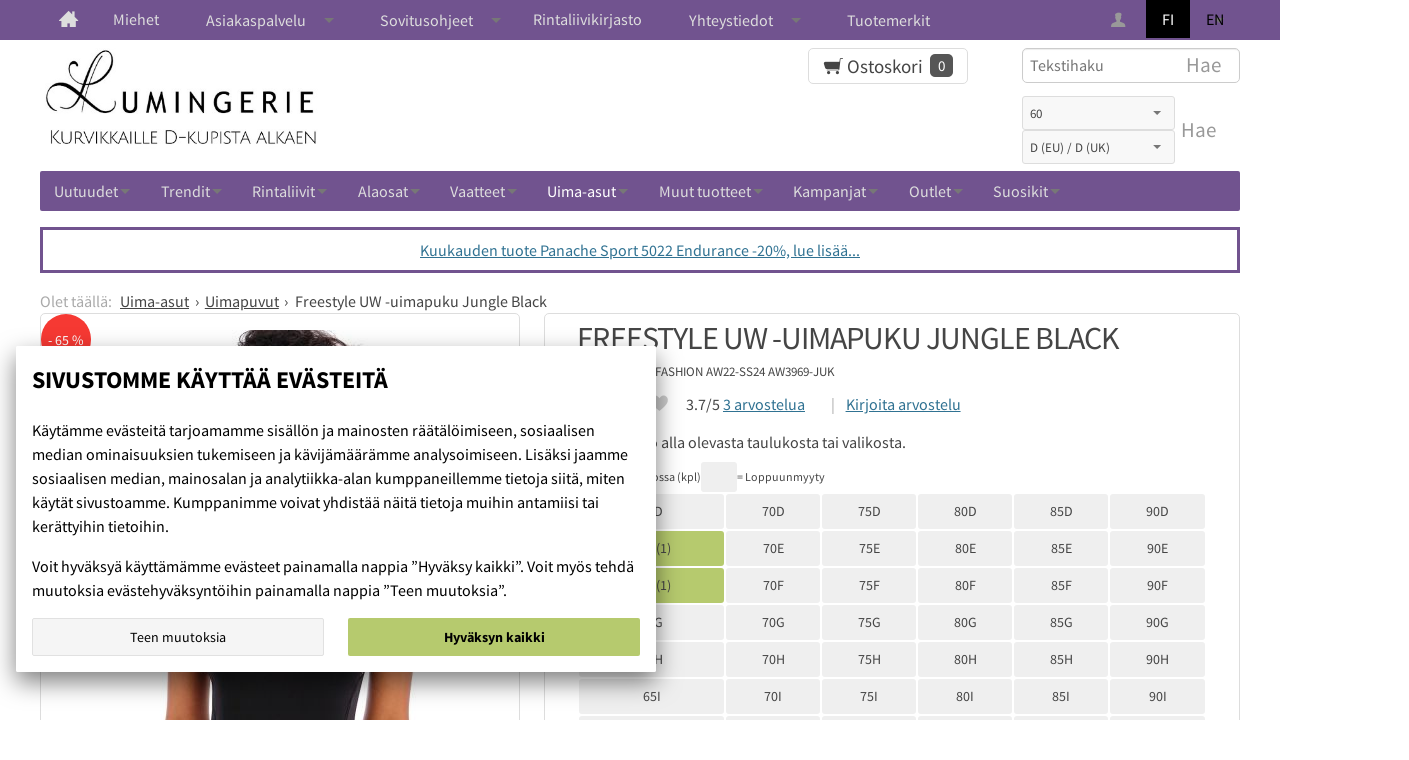

--- FILE ---
content_type: text/html; charset=UTF-8
request_url: https://www.lumingerie.fi/freestyle-uw-uimapuku-jungle-black
body_size: 22780
content:

<!DOCTYPE html>
<html lang="fi" class="no-js flexbox sticky">
    <head prefix="og: http://ogp.me/ns# fb: http://ogp.me/ns/fb#">
        <meta charset="UTF-8">

        <title>Freya Active Freestyle UW -uimapuku Jungle Black | Lumingerie rintaliivit ja alusasut isorintaisille</title>
        <meta name="description" content="Freestyle on kaarituettu uimapuku, jossa on otettu huomioon myös kuntouimarin tarpeet: kädentiet ovat avarat, olkaimet ovat hieman normaalia keskempänä ja etuosa nousee hieman ylemmäksi, jolloin se ei "hörppää" vettä niin helposti ja uiminen on sujuvampaa. Uimapuvussa on sisäänrakennettu kaarituettu liiviosa. Kaaritukikujat on erityisvahvistetut. Kupit ovat muotoonprässätyt ja saumattomat sekä toppaamattomat. Takaosan leikkaus helpottaa uimapuvun pukemista. Uimapuvussa on takana klipsikiinnitys. Olkaimet ovat takaa säädettävät sekä lisäksi irrotettavat, jolloin ne voi myös asettaa ristiin. Olkaimissa Freya Active -logopainatus.
Kuten muidenkin kausivärien kanssa, pidämme varastossamme pääsääntöisesti F-K-kuppikokoja. Jos haluat tilata kokoja, joita emme pidä varastossamme tai joka on väliaikaisesti varastostamme loppuunmyyty, pyydämme jättämään tuotepyynnön, niin tilaamme kokoasi seuraavassa varastontäydennyksessä ja saat sähköpostilla ilmoituksen, kun kokoasi on saatavana.
Jungle Black on kausiväri, mutta sen saatavuus on luvattu kesälle 2024 saakka. Uimapuku on muuten musta, mutta olkaimissa on murretun sävyistä viidakkokuosia.">
        <meta name="keywords" content="">
        <meta name="generator" content="Oscar Prosper 2.12.0.0 (license: 2341747988)">

        <meta http-equiv="X-UA-Compatible" content="IE=edge">
        <meta name="viewport" content="width=device-width, initial-scale=1">

        <meta property="og:title" content="Freestyle UW -uimapuku Jungle Black - Lumingerie">
        <meta property="og:type" content="website">
        <meta property="og:url" content="https://www.lumingerie.fi/freestyle-uw-uimapuku-jungle-black">
        <meta property="og:site_name" content="Lumingerie">
        <meta property="og:description" content="Freestyle on kaarituettu uimapuku, jossa on otettu huomioon myös kuntouimarin tarpeet: kädentiet ovat avarat, olkaimet ovat hieman normaalia keskempänä ja etuosa nousee hieman ylemmäksi, jolloin se ei "hörppää" vettä niin helposti ja uiminen on sujuvampaa. Uimapuvussa on sisäänrakennettu kaarituettu liiviosa. Kaaritukikujat on erityisvahvistetut. Kupit ovat muotoonprässätyt ja saumattomat sekä toppaamattomat. Takaosan leikkaus helpottaa uimapuvun pukemista. Uimapuvussa on takana klipsikiinnitys. Olkaimet ovat takaa säädettävät sekä lisäksi irrotettavat, jolloin ne voi myös asettaa ristiin. Olkaimissa Freya Active -logopainatus.
Kuten muidenkin kausivärien kanssa, pidämme varastossamme pääsääntöisesti F-K-kuppikokoja. Jos haluat tilata kokoja, joita emme pidä varastossamme tai joka on väliaikaisesti varastostamme loppuunmyyty, pyydämme jättämään tuotepyynnön, niin tilaamme kokoasi seuraavassa varastontäydennyksessä ja saat sähköpostilla ilmoituksen, kun kokoasi on saatavana.
Jungle Black on kausiväri, mutta sen saatavuus on luvattu kesälle 2024 saakka. Uimapuku on muuten musta, mutta olkaimissa on murretun sävyistä viidakkokuosia.">

                    <meta property="og:image" content="https://www.lumingerie.fi/images/products/freestyle-aw6939-uw-moulded-swimsuit-jungle-black_orig.jpg">
        
        <link rel="canonical" href="https://www.lumingerie.fi/freestyle-uw-uimapuku-jungle-black">
				

        <link rel="apple-touch-icon" sizes="57x57" href="https://www.lumingerie.fi/site/favicon/apple-touch-icon-57x57.png">
        <link rel="apple-touch-icon" sizes="60x60" href="https://www.lumingerie.fi/site/favicon/apple-touch-icon-60x60.png">
        <link rel="apple-touch-icon" sizes="72x72" href="https://www.lumingerie.fi/site/favicon/apple-touch-icon-72x72.png">
        <link rel="apple-touch-icon" sizes="76x76" href="https://www.lumingerie.fi/site/favicon/apple-touch-icon-76x76.png">
        <link rel="apple-touch-icon" sizes="114x114" href="https://www.lumingerie.fi/site/favicon/apple-touch-icon-114x114.png">
        <link rel="apple-touch-icon" sizes="120x120" href="https://www.lumingerie.fi/site/favicon/apple-touch-icon-120x120.png">
        <link rel="apple-touch-icon" sizes="144x144" href="https://www.lumingerie.fi/site/favicon/apple-touch-icon-144x144.png">
        <link rel="apple-touch-icon" sizes="152x152" href="https://www.lumingerie.fi/site/favicon/apple-touch-icon-152x152.png">
        <link rel="apple-touch-icon" sizes="180x180" href="https://www.lumingerie.fi/site/favicon/apple-touch-icon-180x180.png">
        <link rel="icon" type="image/png" href="https://www.lumingerie.fi/site/favicon/favicon-32x32.png?r=111" sizes="32x32">
        <link rel="icon" type="image/png" href="https://www.lumingerie.fi/site/favicon/android-chrome-192x192.png" sizes="192x192">
        <link rel="icon" type="image/png" href="https://www.lumingerie.fi/site/favicon/favicon-96x96.png" sizes="96x96">
        <link rel="icon" type="image/png" href="https://www.lumingerie.fi/site/favicon/favicon-16x16.png?r=111" sizes="16x16">
        <link rel="manifest" href="https://www.lumingerie.fi/site/favicon/manifest.json">
        <meta name="msapplication-TileColor" content="#2b5797">
        <meta name="msapplication-TileImage" content="https://www.lumingerie.fi/site/favicon/mstile-144x144.png">
        <meta name="theme-color" content="#223e86">

		

        <link href='https://www.lumingerie.fi/min/?f=/site/templates/lumingerie/assets/css/vendor/fancybox/jquery.fancybox.min.css,/site/templates/global/assets/css/vendor/dropzone.min.css,/site/templates/lumingerie/assets/css/vendor/nouislider.min.css,/site/templates/lumingerie/assets/css/vendor/responsiveslides.css,/site/templates/lumingerie/assets/css/vendor/owl.carousel.min.css,/site/templates/lumingerie/assets/css/vendor/owl.theme.default.min.css,/site/templates/global/assets/css/vendor/pikaday.min.css' rel='stylesheet'>
        <link href='https://www.lumingerie.fi/min/?f=/site/templates/lumingerie/assets/css/normalize.css,/site/templates/lumingerie/assets/css/fonts.css,/site/templates/global/assets/css/global.css,/site/templates/lumingerie/assets/css/main.css,/site/templates/lumingerie/assets/css/media.css,/site/templates/lumingerie/assets/css/shopping-cart.css,/site/templates/lumingerie/assets/css/lumingerie.css' rel='stylesheet'>




        
		<link rel='stylesheet' type='text/css' href='https://www.lumingerie.fi/site/templates/lumingerie/assets/css/user-colors.css.php'>
        <!-- <link href='//fonts.googleapis.com/css?family=Source+Sans+Pro:300,400,700,400italic,700italic' rel='stylesheet' type='text/css'>
	 -->

        <!-- <script src="https://www.lumingerie.fi/site/templates/lumingerie/assets/js/lumingerie-domready.js"></script>-->
        <script src='https://www.lumingerie.fi/min/?f=/site/templates/lumingerie/assets/js/vendor/modernizr.min.js' type='text/javascript'></script>
                <!-- <script src="https://www.lumingerie.fi/site/templates/lumingerie/assets/js/enellfit.js"></script>
        -->

        
        
        <script>
window.dataLayer = window.dataLayer || [];
dataLayer.push(
	{'layoutname': 'product',
	'language': 'fi'}
);
</script>


<!-- Google Tag Manager -->
<script>(function(w,d,s,l,i){w[l]=w[l]||[];w[l].push({'gtm.start':
new Date().getTime(),event:'gtm.js'});var f=d.getElementsByTagName(s)[0],
j=d.createElement(s),dl=l!='dataLayer'?'&l='+l:'';j.async=true;j.src=
'https://www.googletagmanager.com/gtm.js?id='+i+dl;f.parentNode.insertBefore(j,f);
})(window,document,'script','dataLayer','GTM-MX6WRGF');</script>
<!-- End Google Tag Manager -->

        
        





	<link rel='alternate' href='https://www.lumingerie.com/freestyle-uw-swimsuit-jungle-black' hreflang='en'>		<link rel="alternate" href="https://www.lumingerie.fi/freestyle-uw-uimapuku-jungle-black" hreflang="fi">

		<meta name="google-site-verification" content="0OXv2EI8bPyEzFG9uULNpGk_r2__tKZfE4ZI_V5q_kk" />
    <meta name="facebook-domain-verification" content="gos1y6pksqq7sowmxlvh8x1sk7y4mp" />
    <meta name="facebook-domain-verification" content="vz5hdmzg83yar5dx9mggbb5gv8t04o" />


    <script type='text/javascript'>window.TemplateEngineData = {};
window.TemplateEngineData.Variables = {"SITE_URL":"https:\/\/www.lumingerie.fi","SECURE_URL":"https:\/\/www.lumingerie.fi","REAL_URL":"https:\/\/www.lumingerie.fi","AJAX_URL":"https:\/\/www.lumingerie.fi\/core\/modules\/template_engine\/ajax\/template_function_ajax_handler.php","URL_NAME":"freestyle-uw-uimapuku-jungle-black","BASE_URL":"https:\/\/www.lumingerie.fi\/freestyle-uw-uimapuku-jungle-black","CANONICAL_URL":"https:\/\/www.lumingerie.fi\/freestyle-uw-uimapuku-jungle-black"};
window.TemplateEngineData.TemplateFunctionsOnPageLoad = [{"id":"51602ea407d04c647b768e8720729206","name":"FormHandler","data":{"blocks_from_parameters":{"ready":""},"id":"form_51602ea407d04c647b768e8720729206","type":"accept_cookies","method":"post","action":"","result_element_id":"form-result-element-for-form_51602ea407d04c647b768e8720729206","result_element_basic_class":"alert","result_element_success_class":"alert-success","result_element_notice_class":"alert-warning","result_element_error_class":"alert-error","success_message":null,"error_message":null,"ajax_action":"AcceptCookies"}},{"id":"1fe4ec44b90245c46085b437f858bf6a","name":"FormHandler","data":{"blocks_from_parameters":{"ready":""},"id":"form_1fe4ec44b90245c46085b437f858bf6a","type":"accept_cookies","method":"post","action":"","result_element_id":"form-result-element-for-form_1fe4ec44b90245c46085b437f858bf6a","result_element_basic_class":"alert","result_element_success_class":"alert-success","result_element_notice_class":"alert-warning","result_element_error_class":"alert-error","success_message":null,"error_message":null,"ajax_action":"AcceptCookies"}},{"id":"93f8fd561cc10c9c2e0435ae5e6fe0d3","name":"FormHandler","data":{"blocks_from_parameters":{"ready":""},"id":"form_93f8fd561cc10c9c2e0435ae5e6fe0d3","type":"product_review","method":"post","action":"","result_element_id":"form-result-element-for-form_93f8fd561cc10c9c2e0435ae5e6fe0d3","result_element_basic_class":"alert","result_element_success_class":"alert-success","result_element_notice_class":"alert-warning","result_element_error_class":"alert-error","success_message":null,"error_message":null,"ajax_action":"SendProductReview"}},{"id":"943d9783184664a2a49847505f36e4a6","name":"ShoppingCartPreview","data":{"wrapper_element_selector":".sc-preview","preview_id":"943d9783184664a2a49847505f36e4a6"}}];
window.TemplateEngineData.Texts = {};
window.TemplateEngineData.Texts.product_was_not_added_to_cart = 'Tuotetta ei lisätty ostoskoriin.';
</script>
</head>

    <div class="modal-cookie-consent" data-nosnippet><div class="first-page-of-accept-cookies">
			<form id="form_51602ea407d04c647b768e8720729206">
				<div class="modal-cookie-consent-content">
					<div class="modal-cookie-consent-content-information">

						<h2 class="cookies-title">Sivustomme käyttää evästeitä</h2>
						<p>Käytämme evästeitä tarjoamamme sisällön ja mainosten räätälöimiseen, sosiaalisen median ominaisuuksien tukemiseen ja kävijämäärämme analysoimiseen. Lisäksi jaamme sosiaalisen median, mainosalan ja analytiikka-alan kumppaneillemme tietoja siitä, miten käytät sivustoamme. Kumppanimme voivat yhdistää näitä tietoja muihin antamiisi tai kerättyihin tietoihin.</p>
						<p>Voit hyväksyä käyttämämme evästeet painamalla nappia ”Hyväksy kaikki”. Voit myös tehdä muutoksia evästehyväksyntöihin painamalla nappia ”Teen muutoksia”.</p>
					</div>
					<div class="modal-cookie-consent-content-selections">
						<input type="hidden" name="accept_cookies_all" value="1">

				        <div class="buttons">
				        	<button id="cookie-select-checked" class="btn accept-some cookie-made-changes" type="button">Teen muutoksia</button>
				        	<button id="cookie-select-all" class="btn accept-some right-button" type="submit">Hyväksyn kaikki</button>
				        </div>
				    </div>
				</div>
			</form>
		</div></div>
		</div>
	
	<div class="modal-cookie-consent" data-nosnippet><div class="second-page-of-accept-cookies">
			<form id="form_1fe4ec44b90245c46085b437f858bf6a">
				<div class="modal-cookie-consent-content">
					<div class="modal-cookie-consent-content-information">
						<h2 class="cookies-title">Sivustomme käyttää evästeitä</h2>
						<p>Voit valita yksitellen käyttämämme evästeet ja hyväksyä ne painamalla nappia ”Hyväksyn valitut”.</p>
					</div>
					<div class="modal-cookie-consent-content-selections">
				        <div class="cookie-consents">
				            <input type="checkbox" id="cookies-required" name="cookies-required" class="cookie-consent-checkbox" disabled checked value="1">
				            <label class="custom-control-label" for="cookies-required">Välttämättömät</label>
				            <p id="cookies-required-help" class="cookie-help-text">Sivuston käytön kannalta välttämättömät evästeet. Ilman näitä mm. verkkokaupasta ei voi ostaa tuotteita, eivätkä suojatut osat sivustosta toimi. Verkkosivusto ei toimi kunnolla ilman näitä evästeitä</p>
				        </div>
				        <div class="cookie-consents">
				            <input type="checkbox" id="cookies-customize" name="cookies-customize" class="cookie-consent-checkbox" value="1">
				            <label class="custom-control-label" for="cookies-customize">Toiminnalliset</label>
				            <p id="cookies-customize-help" class="cookie-help-text">Käyttökokemusta parantavat evästeet. Sivustoa voi käyttää ilman näitä, mutta jotkut ominaisuudet eivät toimi.</p>
				        </div>
				        <div class="cookie-consents">
				            <input type="checkbox" id="cookies-statistics" name="cookies-statistics" class="cookie-consent-checkbox" value="1">
				            <label class="custom-control-label" for="cookies-statistics">Tilastolliset</label>
				            <p id="cookies-statistics-help" class="cookie-help-text">Näiden evästeiden avulla seuraamme sivustolla tapahtuvaa liikennettä. Seurantaraporttien perusteella pyrimme parantamaan sivuston käyttökokemusta.</p>
				        </div>
				        <div class="cookie-consents">
				            <input type="checkbox" id="cookies-marketing" name="cookies-marketing" class="cookie-consent-checkbox" value="1">
				            <label class="custom-control-label" for="cookies-marketing">Markkinointi (kampanjat ja alennukset) </label>
				            <p id="cookies-marketing-help" class="cookie-help-text">Nämä evästeet auttavat meitä kohdentamaan mainontaa kävijöiden kiinnostuksen mukaan. Tällä pyritään auttamaan kolmansia osapuolia näyttämään käyttäjien kannalta kiinnostavaa mainossisältöä. Et välttämättä näe kaikkia kampanjoita tai alennuksia ilman markkinointilupaa.</p>
				        </div>

				        <p><div id='tooltip_info' class='cookie-select-info-button'>Näytä lisätietoa evästetyypeistä.</div></p>

						<input type="hidden" name="accept_cookies_selection" value="1">

				        <div class="buttons">
				        	<button id="cookie-go-back" class="btn accept-some cookie-go-back" type="button">Palaa edelliselle sivulle</button>
				        	<button id="cookie-select-checked" class="btn accept-some right-button" type="submit">Hyväksyn valitut</button>
				        </div>
				    </div>
				</div>
			</form>
		</div></div>
		</div>

    <body id='page_layout_' class='page_lang_fi freestyle-uw-uimapuku-jungle-black-url product-page'>

      <!-- Google Tag Manager (noscript) -->
<noscript><iframe src="https://www.googletagmanager.com/ns.html?id=GTM-MX6WRGF"
height="0" width="0" style="display:none;visibility:hidden"></iframe></noscript>
<!-- End Google Tag Manager (noscript) -->
    
        
    <nav class="flyout-nav show-mobile cf">
    <ul class='flyout-nav-list'><li class="flyout-nav-item flyout-nav-item-lvl-1">
                <a href="https://www.lumingerie.fi/hermans" class="flyout-nav-link flyout-nav-link-lvl-1" title="Verkkokauppa miehille">HerMan's / Miehet</a>
            </li></ul>

        <div class="flyout-menu-title">Lumingerie Tuotteet</div><ul class='flyout-nav-list'><li class="flyout-nav-item flyout-nav-item-lvl-1">
                <a href="https://www.lumingerie.fi/uutuudet" class="flyout-nav-link flyout-nav-link-lvl-1" title="Uutuudet">Uutuudet</a>
            </li><li class="flyout-nav-item flyout-nav-item-lvl-1">
                <a href="https://www.lumingerie.fi/suosikit" class="flyout-nav-link flyout-nav-link-lvl-1" title="Suosikit">Suosikit</a>
            </li></ul>

        <ul class='flyout-nav-lvl-1'><li class='flyout-nav-item-lvl-1 has-children'><a href="https://www.lumingerie.fi/alusvaatteet-trendit" class="flyout-nav-link flyout-nav-link-lvl-1  has-children noselect" title="Trendit">Trendit<div class="js-flyout-nav-link-open"></div></a><ul class='flyout-nav-lvl-2'><li class='flyout-nav-item-lvl-2'><a href="https://www.lumingerie.fi/kuukauden-tuote" class="flyout-nav-link flyout-nav-link-lvl-2   noselect" title="Kuukauden tuote">Kuukauden tuote<div class="js-flyout-nav-link-open"></div></a></li>
<li class='flyout-nav-item-lvl-2'><a href="https://www.lumingerie.fi/lumingerien-henkilokunta-suosittelee" class="flyout-nav-link flyout-nav-link-lvl-2   noselect" title="Henkilökunta suosittelee">Henkilökunta suosittelee<div class="js-flyout-nav-link-open"></div></a></li>
<li class='flyout-nav-item-lvl-2 has-children'><a href="https://www.lumingerie.fi/kauden-trendit" class="flyout-nav-link flyout-nav-link-lvl-2  has-children noselect" title="Kauden trendit">Kauden trendit<div class="js-flyout-nav-link-open"></div></a><ul class='flyout-nav-lvl-3'><li class='flyout-nav-item-lvl-3'><a href="https://www.lumingerie.fi/talven-juhlakauden-alusvaatteet" class="flyout-nav-link flyout-nav-link-lvl-3   noselect" title="Talven juhlakauden suosikit">Talven juhlakauden suosikit<div class="js-flyout-nav-link-open"></div></a></li>
<li class='flyout-nav-item-lvl-3'><a href="https://www.lumingerie.fi/alusasut-juhliin" class="flyout-nav-link flyout-nav-link-lvl-3   noselect" title="Alusasuratkaisuja juhlapukeutumiseen">Alusasuratkaisuja juhlapukeutumiseen<div class="js-flyout-nav-link-open"></div></a></li>
<li class='flyout-nav-item-lvl-3'><a href="https://www.lumingerie.fi/eroottiset-ja-seksikkaat-rintaliivit-alusasut" class="flyout-nav-link flyout-nav-link-lvl-3   noselect" title="Eroottiset ja sensuellit">Eroottiset ja sensuellit<div class="js-flyout-nav-link-open"></div></a></li>
<li class='flyout-nav-item-lvl-3'><a href="https://www.lumingerie.fi/alusasut-ja-oloasut-kotoiluun" class="flyout-nav-link flyout-nav-link-lvl-3   noselect" title="Mukavasti kotoillen">Mukavasti kotoillen<div class="js-flyout-nav-link-open"></div></a></li>
<li class='flyout-nav-item-lvl-3'><a href="https://www.lumingerie.fi/kauden-trendit-koristeremmit" class="flyout-nav-link flyout-nav-link-lvl-3   noselect" title="Koristenyörit ja -remmit">Koristenyörit ja -remmit<div class="js-flyout-nav-link-open"></div></a></li>
<li class='flyout-nav-item-lvl-3'><a href="https://www.lumingerie.fi/underwear-as-outerwear" class="flyout-nav-link flyout-nav-link-lvl-3   noselect" title="Underwear as outerwear">Underwear as outerwear<div class="js-flyout-nav-link-open"></div></a></li>
</ul>
</li>
<li class='flyout-nav-item-lvl-2 has-children'><a href="https://www.lumingerie.fi/kausituotteet" class="flyout-nav-link flyout-nav-link-lvl-2  has-children noselect" title="Fashion - kausituotteet">Fashion - kausituotteet<div class="js-flyout-nav-link-open"></div></a><ul class='flyout-nav-lvl-3'><li class='flyout-nav-item-lvl-3'><a href="https://www.lumingerie.fi/kausituotteet-aw22" class="flyout-nav-link flyout-nav-link-lvl-3   noselect" title="Kausituotteet AW22">Kausituotteet AW22<div class="js-flyout-nav-link-open"></div></a></li>
<li class='flyout-nav-item-lvl-3'><a href="https://www.lumingerie.fi/kausituotteet-ss23" class="flyout-nav-link flyout-nav-link-lvl-3   noselect" title="Kausituotteet SS23">Kausituotteet SS23<div class="js-flyout-nav-link-open"></div></a></li>
<li class='flyout-nav-item-lvl-3'><a href="https://www.lumingerie.fi/kausituotteet-aw23" class="flyout-nav-link flyout-nav-link-lvl-3   noselect" title="Kausituotteet AW23">Kausituotteet AW23<div class="js-flyout-nav-link-open"></div></a></li>
<li class='flyout-nav-item-lvl-3'><a href="https://www.lumingerie.fi/kausituotteet-ss24" class="flyout-nav-link flyout-nav-link-lvl-3   noselect" title="Kausituotteet SS24">Kausituotteet SS24<div class="js-flyout-nav-link-open"></div></a></li>
<li class='flyout-nav-item-lvl-3'><a href="https://www.lumingerie.fi/kausituotteet-aw24" class="flyout-nav-link flyout-nav-link-lvl-3   noselect" title="Kausituotteet AW24">Kausituotteet AW24<div class="js-flyout-nav-link-open"></div></a></li>
<li class='flyout-nav-item-lvl-3'><a href="https://www.lumingerie.fi/kausituotteet-ss25" class="flyout-nav-link flyout-nav-link-lvl-3   noselect" title="Kausituotteet SS25">Kausituotteet SS25<div class="js-flyout-nav-link-open"></div></a></li>
<li class='flyout-nav-item-lvl-3'><a href="https://www.lumingerie.fi/kausituotteet-aw25" class="flyout-nav-link flyout-nav-link-lvl-3   noselect" title="Kausituotteet AW25">Kausituotteet AW25<div class="js-flyout-nav-link-open"></div></a></li>
<li class='flyout-nav-item-lvl-3'><a href="https://www.lumingerie.fi/kausituotteet-ss26" class="flyout-nav-link flyout-nav-link-lvl-3   noselect" title="Kausituotteet SS26">Kausituotteet SS26<div class="js-flyout-nav-link-open"></div></a></li>
</ul>
</li>
<li class='flyout-nav-item-lvl-2'><a href="https://www.lumingerie.fi/jatkuvat" class="flyout-nav-link flyout-nav-link-lvl-2   noselect" title="Basics - jatkuvat mallit">Basics - jatkuvat mallit<div class="js-flyout-nav-link-open"></div></a></li>
<li class='flyout-nav-item-lvl-2'><a href="https://www.lumingerie.fi/varastontaydennykset" class="flyout-nav-link flyout-nav-link-lvl-2   noselect" title="Viimeisimmät varastontäydennykset">Viimeisimmät varastontäydennykset<div class="js-flyout-nav-link-open"></div></a></li>
<li class='flyout-nav-item-lvl-2 has-children'><a href="https://www.lumingerie.fi/rintaliivit-alusasut-uima-asut-vareittain" class="flyout-nav-link flyout-nav-link-lvl-2  has-children noselect" title="Värit ja kuosit">Värit ja kuosit<div class="js-flyout-nav-link-open"></div></a><ul class='flyout-nav-lvl-3'><li class='flyout-nav-item-lvl-3'><a href="https://www.lumingerie.fi/mustat-rintaliivit" class="flyout-nav-link flyout-nav-link-lvl-3   noselect" title="Mustat">Mustat<div class="js-flyout-nav-link-open"></div></a></li>
<li class='flyout-nav-item-lvl-3'><a href="https://www.lumingerie.fi/beiget-puuterit-nudet-rintaliivit" class="flyout-nav-link flyout-nav-link-lvl-3   noselect" title="Beiget, puuterit, nudet ja ruskeat">Beiget, puuterit, nudet ja ruskeat<div class="js-flyout-nav-link-open"></div></a></li>
<li class='flyout-nav-item-lvl-3'><a href="https://www.lumingerie.fi/valkoiset-luonnonvalkoiset-rintaliivit" class="flyout-nav-link flyout-nav-link-lvl-3   noselect" title="Valkoiset ja luonnonvalkoiset">Valkoiset ja luonnonvalkoiset<div class="js-flyout-nav-link-open"></div></a></li>
<li class='flyout-nav-item-lvl-3'><a href="https://www.lumingerie.fi/punaiset-rintaliivit" class="flyout-nav-link flyout-nav-link-lvl-3   noselect" title="Punaiset">Punaiset<div class="js-flyout-nav-link-open"></div></a></li>
<li class='flyout-nav-item-lvl-3'><a href="https://www.lumingerie.fi/pinkit-vaaleanpunaiset-rintaliivit" class="flyout-nav-link flyout-nav-link-lvl-3   noselect" title="Pinkit ja vaaleanpunaiset">Pinkit ja vaaleanpunaiset<div class="js-flyout-nav-link-open"></div></a></li>
<li class='flyout-nav-item-lvl-3'><a href="https://www.lumingerie.fi/siniset-turkoosit-rintaliivit" class="flyout-nav-link flyout-nav-link-lvl-3   noselect" title="Siniset ja turkoosit">Siniset ja turkoosit<div class="js-flyout-nav-link-open"></div></a></li>
<li class='flyout-nav-item-lvl-3'><a href="https://www.lumingerie.fi/violetit-liilat-rintaliivit" class="flyout-nav-link flyout-nav-link-lvl-3   noselect" title="Violetit ja liilat">Violetit ja liilat<div class="js-flyout-nav-link-open"></div></a></li>
<li class='flyout-nav-item-lvl-3'><a href="https://www.lumingerie.fi/harmaat-rintaliivit" class="flyout-nav-link flyout-nav-link-lvl-3   noselect" title="Harmaat">Harmaat<div class="js-flyout-nav-link-open"></div></a></li>
<li class='flyout-nav-item-lvl-3'><a href="https://www.lumingerie.fi/vihreat-keltaiset-oranssit-rintaliivit" class="flyout-nav-link flyout-nav-link-lvl-3   noselect" title="Vihreät, keltaiset ja oranssit">Vihreät, keltaiset ja oranssit<div class="js-flyout-nav-link-open"></div></a></li>
<li class='flyout-nav-item-lvl-3'><a href="https://www.lumingerie.fi/monivariset-printtikuosit-rintaliivit" class="flyout-nav-link flyout-nav-link-lvl-3   noselect" title="Moniväriset ja printtikuosit">Moniväriset ja printtikuosit<div class="js-flyout-nav-link-open"></div></a></li>
<li class='flyout-nav-item-lvl-3'><a href="https://www.lumingerie.fi/kukkakuviot-rintaliivit" class="flyout-nav-link flyout-nav-link-lvl-3   noselect" title="Kukka- ja lehtikuviot">Kukka- ja lehtikuviot<div class="js-flyout-nav-link-open"></div></a></li>
<li class='flyout-nav-item-lvl-3'><a href="https://www.lumingerie.fi/elainkuosit-rintaliivit" class="flyout-nav-link flyout-nav-link-lvl-3   noselect" title="Eläinkuosit">Eläinkuosit<div class="js-flyout-nav-link-open"></div></a></li>
</ul>
</li>
</ul>
</li>
<li class='flyout-nav-item-lvl-1 has-children'><a href="https://www.lumingerie.fi/rintaliivit" class="flyout-nav-link flyout-nav-link-lvl-1  has-children noselect" title="Rintaliivit">Rintaliivit<div class="js-flyout-nav-link-open"></div></a><ul class='flyout-nav-lvl-2'><li class='flyout-nav-item-lvl-2'><a href="https://www.lumingerie.fi/kaarituetut-rintaliivit" class="flyout-nav-link flyout-nav-link-lvl-2   noselect" title="Kaarituetut rintaliivit">Kaarituetut rintaliivit<div class="js-flyout-nav-link-open"></div></a></li>
<li class='flyout-nav-item-lvl-2'><a href="https://www.lumingerie.fi/kaarituettomat-rintaliivit" class="flyout-nav-link flyout-nav-link-lvl-2   noselect" title="Kaarituettomat rintaliivit">Kaarituettomat rintaliivit<div class="js-flyout-nav-link-open"></div></a></li>
<li class='flyout-nav-item-lvl-2'><a href="https://www.lumingerie.fi/topatut-rintaliivit" class="flyout-nav-link flyout-nav-link-lvl-2   noselect" title="Topatut rintaliivit">Topatut rintaliivit<div class="js-flyout-nav-link-open"></div></a></li>
<li class='flyout-nav-item-lvl-2'><a href="https://www.lumingerie.fi/puolitopatut-rintaliivit" class="flyout-nav-link flyout-nav-link-lvl-2   noselect" title="Puolitopatut rintaliivit">Puolitopatut rintaliivit<div class="js-flyout-nav-link-open"></div></a></li>
<li class='flyout-nav-item-lvl-2'><a href="https://www.lumingerie.fi/toppaamattomat-rintaliivit" class="flyout-nav-link flyout-nav-link-lvl-2   noselect" title="Toppaamattomat rintaliivit">Toppaamattomat rintaliivit<div class="js-flyout-nav-link-open"></div></a></li>
<li class='flyout-nav-item-lvl-2'><a href="https://www.lumingerie.fi/kokokuppiset-rintaliivit" class="flyout-nav-link flyout-nav-link-lvl-2   noselect" title="Kokokuppiset rintaliivit">Kokokuppiset rintaliivit<div class="js-flyout-nav-link-open"></div></a></li>
<li class='flyout-nav-item-lvl-2'><a href="https://www.lumingerie.fi/t-paitarintaliivit" class="flyout-nav-link flyout-nav-link-lvl-2   noselect" title="T-paitaliivit">T-paitaliivit<div class="js-flyout-nav-link-open"></div></a></li>
<li class='flyout-nav-item-lvl-2'><a href="https://www.lumingerie.fi/minimizer-rintaliivit" class="flyout-nav-link flyout-nav-link-lvl-2   noselect" title="Minimizer-rintaliivit">Minimizer-rintaliivit<div class="js-flyout-nav-link-open"></div></a></li>
<li class='flyout-nav-item-lvl-2'><a href="https://www.lumingerie.fi/syvaanuurretut-plunge-rintaliivit" class="flyout-nav-link flyout-nav-link-lvl-2   noselect" title="Syväänuurretut rintaliivit">Syväänuurretut rintaliivit<div class="js-flyout-nav-link-open"></div></a></li>
<li class='flyout-nav-item-lvl-2'><a href="https://www.lumingerie.fi/longline-rintaliivit" class="flyout-nav-link flyout-nav-link-lvl-2   noselect" title="Longline-rintaliivit">Longline-rintaliivit<div class="js-flyout-nav-link-open"></div></a></li>
<li class='flyout-nav-item-lvl-2'><a href="https://www.lumingerie.fi/bralette-rintaliivit" class="flyout-nav-link flyout-nav-link-lvl-2   noselect" title="Bralette- ja pehmoliivit">Bralette- ja pehmoliivit<div class="js-flyout-nav-link-open"></div></a></li>
<li class='flyout-nav-item-lvl-2'><a href="https://www.lumingerie.fi/muunneltavat-rintaliivit" class="flyout-nav-link flyout-nav-link-lvl-2   noselect" title="Muunneltavat multiway-rintaliivit">Muunneltavat multiway-rintaliivit<div class="js-flyout-nav-link-open"></div></a></li>
<li class='flyout-nav-item-lvl-2'><a href="https://www.lumingerie.fi/olkaimettomat-rintaliivit" class="flyout-nav-link flyout-nav-link-lvl-2   noselect" title="Olkaimettomat rintaliivit">Olkaimettomat rintaliivit<div class="js-flyout-nav-link-open"></div></a></li>
<li class='flyout-nav-item-lvl-2'><a href="https://www.lumingerie.fi/edesta-avattavat-rintaliivit" class="flyout-nav-link flyout-nav-link-lvl-2   noselect" title="Edestä avattavat rintaliivit">Edestä avattavat rintaliivit<div class="js-flyout-nav-link-open"></div></a></li>
<li class='flyout-nav-item-lvl-2'><a href="https://www.lumingerie.fi/proteesiliivit" class="flyout-nav-link flyout-nav-link-lvl-2   noselect" title="Proteesiliivit">Proteesiliivit<div class="js-flyout-nav-link-open"></div></a></li>
<li class='flyout-nav-item-lvl-2 has-children'><a href="https://www.lumingerie.fi/urheiluliivit" class="flyout-nav-link flyout-nav-link-lvl-2  has-children noselect" title="Urheiluliivit">Urheiluliivit<div class="js-flyout-nav-link-open"></div></a><ul class='flyout-nav-lvl-3'><li class='flyout-nav-item-lvl-3'><a href="https://www.lumingerie.fi/kaarituettomat-urheiluliivit" class="flyout-nav-link flyout-nav-link-lvl-3   noselect" title="Kaarituettomat urheiluliivit">Kaarituettomat urheiluliivit<div class="js-flyout-nav-link-open"></div></a></li>
<li class='flyout-nav-item-lvl-3'><a href="https://www.lumingerie.fi/kaarituetut-urheiluliivit" class="flyout-nav-link flyout-nav-link-lvl-3   noselect" title="Kaarituetut urheiluliivit">Kaarituetut urheiluliivit<div class="js-flyout-nav-link-open"></div></a></li>
</ul>
</li>
<li class='flyout-nav-item-lvl-2 has-children'><a href="https://www.lumingerie.fi/imetysliivit" class="flyout-nav-link flyout-nav-link-lvl-2  has-children noselect" title="Imetysliivit">Imetysliivit<div class="js-flyout-nav-link-open"></div></a><ul class='flyout-nav-lvl-3'><li class='flyout-nav-item-lvl-3'><a href="https://www.lumingerie.fi/kaarituettomat-imetysliivit" class="flyout-nav-link flyout-nav-link-lvl-3   noselect" title="Kaarituettomat imetysliivit">Kaarituettomat imetysliivit<div class="js-flyout-nav-link-open"></div></a></li>
<li class='flyout-nav-item-lvl-3'><a href="https://www.lumingerie.fi/kaarituetut-imetysliivit" class="flyout-nav-link flyout-nav-link-lvl-3   noselect" title="Kaarituetut imetysliivit">Kaarituetut imetysliivit<div class="js-flyout-nav-link-open"></div></a></li>
</ul>
</li>
</ul>
</li>
<li class='flyout-nav-item-lvl-1 has-children'><a href="https://www.lumingerie.fi/alaosat" class="flyout-nav-link flyout-nav-link-lvl-1  has-children noselect" title="Alaosat">Alaosat<div class="js-flyout-nav-link-open"></div></a><ul class='flyout-nav-lvl-2'><li class='flyout-nav-item-lvl-2'><a href="https://www.lumingerie.fi/alushousut" class="flyout-nav-link flyout-nav-link-lvl-2   noselect" title="Alushousut (kaikki)">Alushousut (kaikki)<div class="js-flyout-nav-link-open"></div></a></li>
<li class='flyout-nav-item-lvl-2'><a href="https://www.lumingerie.fi/brazilian-alushousut" class="flyout-nav-link flyout-nav-link-lvl-2   noselect" title="Brazilian-alushousut">Brazilian-alushousut<div class="js-flyout-nav-link-open"></div></a></li>
<li class='flyout-nav-item-lvl-2'><a href="https://www.lumingerie.fi/hipster-short-alushousut" class="flyout-nav-link flyout-nav-link-lvl-2   noselect" title="Hipsterit ja shortsit">Hipsterit ja shortsit<div class="js-flyout-nav-link-open"></div></a></li>
<li class='flyout-nav-item-lvl-2'><a href="https://www.lumingerie.fi/kuukautisalushousut" class="flyout-nav-link flyout-nav-link-lvl-2   noselect" title="Kuukautisalushousut">Kuukautisalushousut<div class="js-flyout-nav-link-open"></div></a></li>
<li class='flyout-nav-item-lvl-2'><a href="https://www.lumingerie.fi/lahkeelliset-alushousut" class="flyout-nav-link flyout-nav-link-lvl-2   noselect" title="Lahkeelliset alushousut">Lahkeelliset alushousut<div class="js-flyout-nav-link-open"></div></a></li>
<li class='flyout-nav-item-lvl-2'><a href="https://www.lumingerie.fi/maxi-high-waist-alushousut" class="flyout-nav-link flyout-nav-link-lvl-2   noselect" title="Maxi- ja korkeavyötäröiset alushousut">Maxi- ja korkeavyötäröiset alushousut<div class="js-flyout-nav-link-open"></div></a></li>
<li class='flyout-nav-item-lvl-2'><a href="https://www.lumingerie.fi/midi-alushousut" class="flyout-nav-link flyout-nav-link-lvl-2   noselect" title="Mini-, midi- ja tai-alushousut">Mini-, midi- ja tai-alushousut<div class="js-flyout-nav-link-open"></div></a></li>
<li class='flyout-nav-item-lvl-2'><a href="https://www.lumingerie.fi/stringit" class="flyout-nav-link flyout-nav-link-lvl-2   noselect" title="Stringit">Stringit<div class="js-flyout-nav-link-open"></div></a></li>
<li class='flyout-nav-item-lvl-2'><a href="https://www.lumingerie.fi/sukkanauhaliivit-ja-vyot" class="flyout-nav-link flyout-nav-link-lvl-2   noselect" title="Sukkanauhaliivit ja -vyöt">Sukkanauhaliivit ja -vyöt<div class="js-flyout-nav-link-open"></div></a></li>
<li class='flyout-nav-item-lvl-2 has-children'><a href="https://www.lumingerie.fi/sukat-ja-sukkahousut" class="flyout-nav-link flyout-nav-link-lvl-2  has-children noselect" title="Sukat ja sukkahousut">Sukat ja sukkahousut<div class="js-flyout-nav-link-open"></div></a><ul class='flyout-nav-lvl-3'><li class='flyout-nav-item-lvl-3'><a href="https://www.lumingerie.fi/nilkkasukat" class="flyout-nav-link flyout-nav-link-lvl-3   noselect" title="Nilkkasukat ja varrettomat">Nilkkasukat ja varrettomat<div class="js-flyout-nav-link-open"></div></a></li>
<li class='flyout-nav-item-lvl-3'><a href="https://www.lumingerie.fi/reisisukat" class="flyout-nav-link flyout-nav-link-lvl-3   noselect" title="Reisisukat">Reisisukat<div class="js-flyout-nav-link-open"></div></a></li>
<li class='flyout-nav-item-lvl-3'><a href="https://www.lumingerie.fi/reisisuojat" class="flyout-nav-link flyout-nav-link-lvl-3   noselect" title="Reisisuojat">Reisisuojat<div class="js-flyout-nav-link-open"></div></a></li>
<li class='flyout-nav-item-lvl-3'><a href="https://www.lumingerie.fi/sukkahousut" class="flyout-nav-link flyout-nav-link-lvl-3   noselect" title="Sukkahousut">Sukkahousut<div class="js-flyout-nav-link-open"></div></a></li>
</ul>
</li>
</ul>
</li>
<li class='flyout-nav-item-lvl-1 has-children'><a href="https://www.lumingerie.fi/vaatteet-isorintaisille" class="flyout-nav-link flyout-nav-link-lvl-1  has-children noselect" title="Vaatteet">Vaatteet<div class="js-flyout-nav-link-open"></div></a><ul class='flyout-nav-lvl-2'><li class='flyout-nav-item-lvl-2'><a href="https://www.lumingerie.fi/alusmekot-alushameet" class="flyout-nav-link flyout-nav-link-lvl-2   noselect" title="Alusmekot ja alushameet">Alusmekot ja alushameet<div class="js-flyout-nav-link-open"></div></a></li>
<li class='flyout-nav-item-lvl-2'><a href="https://www.lumingerie.fi/bodyt-ja-korseletit" class="flyout-nav-link flyout-nav-link-lvl-2   noselect" title="Bodyt">Bodyt<div class="js-flyout-nav-link-open"></div></a></li>
<li class='flyout-nav-item-lvl-2'><a href="https://www.lumingerie.fi/shapewear-muotoilevat-alusasut" class="flyout-nav-link flyout-nav-link-lvl-2   noselect" title="Shapewear - muotoilevat ja muokkaavat alusasut">Shapewear - muotoilevat ja muokkaavat alusasut<div class="js-flyout-nav-link-open"></div></a></li>
<li class='flyout-nav-item-lvl-2'><a href="https://www.lumingerie.fi/lyhythihaiset-paidat-topit-isorintaisille" class="flyout-nav-link flyout-nav-link-lvl-2   noselect" title="Lyhythihaiset paidat ja topit">Lyhythihaiset paidat ja topit<div class="js-flyout-nav-link-open"></div></a></li>
<li class='flyout-nav-item-lvl-2'><a href="https://www.lumingerie.fi/mekot-isorintaisille" class="flyout-nav-link flyout-nav-link-lvl-2   noselect" title="Mekot ja takit">Mekot ja takit<div class="js-flyout-nav-link-open"></div></a></li>
<li class='flyout-nav-item-lvl-2'><a href="https://www.lumingerie.fi/housut-leggingsit" class="flyout-nav-link flyout-nav-link-lvl-2   noselect" title="Housut ja leggingsit">Housut ja leggingsit<div class="js-flyout-nav-link-open"></div></a></li>
<li class='flyout-nav-item-lvl-2'><a href="https://www.lumingerie.fi/yopaidat-pyjamat-aamutakit" class="flyout-nav-link flyout-nav-link-lvl-2   noselect" title="Yöpaidat, pyjamat ja aamutakit">Yöpaidat, pyjamat ja aamutakit<div class="js-flyout-nav-link-open"></div></a></li>
<li class='flyout-nav-item-lvl-2'><a href="https://www.lumingerie.fi/aitiys-imetysvaatteet" class="flyout-nav-link flyout-nav-link-lvl-2   noselect" title="Äitiys- ja imetysvaatteet">Äitiys- ja imetysvaatteet<div class="js-flyout-nav-link-open"></div></a></li>
</ul>
</li>
<li class='flyout-nav-item-lvl-1 is-active is-open has-children'><a href="https://www.lumingerie.fi/uima-asut" class="flyout-nav-link flyout-nav-link-lvl-1 is-active is-open has-children noselect" title="Uima-asut">Uima-asut<div class="js-flyout-nav-link-open"></div></a><ul class='flyout-nav-lvl-2'><li class='flyout-nav-item-lvl-2 has-children'><a href="https://www.lumingerie.fi/bikinit" class="flyout-nav-link flyout-nav-link-lvl-2  has-children noselect" title="Bikinit, bikiniliivit">Bikinit, bikiniliivit<div class="js-flyout-nav-link-open"></div></a><ul class='flyout-nav-lvl-3'><li class='flyout-nav-item-lvl-3'><a href="https://www.lumingerie.fi/topatut-bikiniliivit" class="flyout-nav-link flyout-nav-link-lvl-3   noselect" title="Topatut bikiniliivit">Topatut bikiniliivit<div class="js-flyout-nav-link-open"></div></a></li>
<li class='flyout-nav-item-lvl-3'><a href="https://www.lumingerie.fi/toppaamattomat-bikiniliivit" class="flyout-nav-link flyout-nav-link-lvl-3   noselect" title="Toppaamattomat, pehmeäkuppiset bikiniliivit">Toppaamattomat, pehmeäkuppiset bikiniliivit<div class="js-flyout-nav-link-open"></div></a></li>
</ul>
</li>
<li class='flyout-nav-item-lvl-2'><a href="https://www.lumingerie.fi/bikinihousut" class="flyout-nav-link flyout-nav-link-lvl-2   noselect" title="Bikinihousut ja bikinihameet">Bikinihousut ja bikinihameet<div class="js-flyout-nav-link-open"></div></a></li>
<li class='flyout-nav-item-lvl-2'><a href="https://www.lumingerie.fi/tankinit" class="flyout-nav-link flyout-nav-link-lvl-2   noselect" title="Tankinit">Tankinit<div class="js-flyout-nav-link-open"></div></a></li>
<li class='flyout-nav-item-lvl-2 is-active is-open'><a href="https://www.lumingerie.fi/uimapuvut" class="flyout-nav-link flyout-nav-link-lvl-2 is-active is-open  noselect" title="Uimapuvut">Uimapuvut<div class="js-flyout-nav-link-open"></div></a></li>
<li class='flyout-nav-item-lvl-2'><a href="https://www.lumingerie.fi/rantamekot-ja-pareot" class="flyout-nav-link flyout-nav-link-lvl-2   noselect" title="Rantamekot, tunikat ja pareot">Rantamekot, tunikat ja pareot<div class="js-flyout-nav-link-open"></div></a></li>
</ul>
</li>
<li class='flyout-nav-item-lvl-1 has-children'><a href="https://www.lumingerie.fi/muut-tuotteet-ja-tarvikkeet" class="flyout-nav-link flyout-nav-link-lvl-1  has-children noselect" title="Muut tuotteet">Muut tuotteet<div class="js-flyout-nav-link-open"></div></a><ul class='flyout-nav-lvl-2'><li class='flyout-nav-item-lvl-2'><a href="https://www.lumingerie.fi/alusvaateteipit" class="flyout-nav-link flyout-nav-link-lvl-2   noselect" title="Alusvaateteipit">Alusvaateteipit<div class="js-flyout-nav-link-open"></div></a></li>
<li class='flyout-nav-item-lvl-2'><a href="https://www.lumingerie.fi/lahjakortit-ja-palvelut" class="flyout-nav-link flyout-nav-link-lvl-2   noselect" title="Lahjakortit">Lahjakortit<div class="js-flyout-nav-link-open"></div></a></li>
<li class='flyout-nav-item-lvl-2'><a href="https://www.lumingerie.fi/liivintaytteet" class="flyout-nav-link flyout-nav-link-lvl-2   noselect" title="Liivintäytteet">Liivintäytteet<div class="js-flyout-nav-link-open"></div></a></li>
<li class='flyout-nav-item-lvl-2'><a href="https://www.lumingerie.fi/pesuaineet-alusvaatteille-ja-rintaliiveille" class="flyout-nav-link flyout-nav-link-lvl-2   noselect" title="Pesuaineet">Pesuaineet<div class="js-flyout-nav-link-open"></div></a></li>
<li class='flyout-nav-item-lvl-2'><a href="https://www.lumingerie.fi/rintaliivien-jatkohakaset" class="flyout-nav-link flyout-nav-link-lvl-2   noselect" title="Rintaliivien jatkohakaset">Rintaliivien jatkohakaset<div class="js-flyout-nav-link-open"></div></a></li>
<li class='flyout-nav-item-lvl-2'><a href="https://www.lumingerie.fi/rintaliivitarvikkeet" class="flyout-nav-link flyout-nav-link-lvl-2   noselect" title="Rintaliivitarvikkeet">Rintaliivitarvikkeet<div class="js-flyout-nav-link-open"></div></a></li>
<li class='flyout-nav-item-lvl-2'><a href="https://www.lumingerie.fi/vaihto-olkaimet-liivikorut" class="flyout-nav-link flyout-nav-link-lvl-2   noselect" title="Rintaliivien vaihto-olkaimet, liivikorut ja vartalokorut">Rintaliivien vaihto-olkaimet, liivikorut ja vartalokorut<div class="js-flyout-nav-link-open"></div></a></li>
</ul>
</li>
<li class='flyout-nav-item-lvl-1 has-children'><a href="https://www.lumingerie.fi/kampanjat-ja-kaupanpaalliset" class="flyout-nav-link flyout-nav-link-lvl-1  has-children noselect" title="Kampanjat">Kampanjat<div class="js-flyout-nav-link-open"></div></a><ul class='flyout-nav-lvl-2'><li class='flyout-nav-item-lvl-2'><a href="https://www.lumingerie.fi/valentines" class="flyout-nav-link flyout-nav-link-lvl-2   noselect" title="Valentines">Valentines<div class="js-flyout-nav-link-open"></div></a></li>
<li class='flyout-nav-item-lvl-2'><a href="https://www.lumingerie.fi/black-friday-cyber-monday-tarjoukset" class="flyout-nav-link flyout-nav-link-lvl-2   noselect" title="BF-CM">BF-CM<div class="js-flyout-nav-link-open"></div></a></li>
<li class='flyout-nav-item-lvl-2 has-children'><a href="https://www.lumingerie.fi/season-sale" class="flyout-nav-link flyout-nav-link-lvl-2  has-children noselect" title="Season Sale">Season Sale<div class="js-flyout-nav-link-open"></div></a><ul class='flyout-nav-lvl-3'><li class='flyout-nav-item-lvl-3'><a href="https://www.lumingerie.fi/season-sale-rintaliivit" class="flyout-nav-link flyout-nav-link-lvl-3   noselect" title="Season Sale - Rintaliivit">Season Sale - Rintaliivit<div class="js-flyout-nav-link-open"></div></a></li>
<li class='flyout-nav-item-lvl-3'><a href="https://www.lumingerie.fi/season-sale-alushousut" class="flyout-nav-link flyout-nav-link-lvl-3   noselect" title="Season Sale - Alushousut">Season Sale - Alushousut<div class="js-flyout-nav-link-open"></div></a></li>
<li class='flyout-nav-item-lvl-3'><a href="https://www.lumingerie.fi/season-sale-uima-asut" class="flyout-nav-link flyout-nav-link-lvl-3   noselect" title="Season Sale - Uima-asut">Season Sale - Uima-asut<div class="js-flyout-nav-link-open"></div></a></li>
<li class='flyout-nav-item-lvl-3'><a href="https://www.lumingerie.fi/season-sale-vaatteet" class="flyout-nav-link flyout-nav-link-lvl-3   noselect" title="Season Sale - Vaatteet ja muut tuotteet">Season Sale - Vaatteet ja muut tuotteet<div class="js-flyout-nav-link-open"></div></a></li>
</ul>
</li>
<li class='flyout-nav-item-lvl-2'><a href="https://www.lumingerie.fi/mid-season-sale" class="flyout-nav-link flyout-nav-link-lvl-2   noselect" title="Mid Season Sale">Mid Season Sale<div class="js-flyout-nav-link-open"></div></a></li>
</ul>
</li>
<li class='flyout-nav-item-lvl-1 has-children'><a href="https://www.lumingerie.fi/aletuotteet-ja-poistot" class="flyout-nav-link flyout-nav-link-lvl-1  has-children noselect" title="Outlet">Outlet<div class="js-flyout-nav-link-open"></div></a><ul class='flyout-nav-lvl-2'><li class='flyout-nav-item-lvl-2'><a href="https://www.lumingerie.fi/outlet-rintaliivit" class="flyout-nav-link flyout-nav-link-lvl-2   noselect" title="Outlet - Rintaliivit">Outlet - Rintaliivit<div class="js-flyout-nav-link-open"></div></a></li>
<li class='flyout-nav-item-lvl-2'><a href="https://www.lumingerie.fi/outlet-alushousut" class="flyout-nav-link flyout-nav-link-lvl-2   noselect" title="Outlet - Alushousut">Outlet - Alushousut<div class="js-flyout-nav-link-open"></div></a></li>
<li class='flyout-nav-item-lvl-2'><a href="https://www.lumingerie.fi/outlet-bikinit-uimapuvut" class="flyout-nav-link flyout-nav-link-lvl-2   noselect" title="Outlet - Bikinit ja uimapuvut">Outlet - Bikinit ja uimapuvut<div class="js-flyout-nav-link-open"></div></a></li>
<li class='flyout-nav-item-lvl-2'><a href="https://www.lumingerie.fi/outlet-vaatteet" class="flyout-nav-link flyout-nav-link-lvl-2   noselect" title="Outlet - Vaatteet">Outlet - Vaatteet<div class="js-flyout-nav-link-open"></div></a></li>
</ul>
</li>
</ul>

        <ul class="ul.flyout-nav-lvl-1">
            <li class="flyout-nav-item-lvl-1 has-children">
            <a class="flyout-nav-link flyout-nav-link-lvl-2 has-children noselect" title="Tuotemerkit" href="/valmistajat">
                  Tuotemerkit
			<div class="js-flyout-nav-link-open"></div>
			</a><ul class='flyout-nav-lvl-2'><li class="flyout-nav-item-lvl-2">
                <a href="https://www.lumingerie.fi/ava-lingerie" class="flyout-nav-link flyout-nav-link-lvl-3 noselect " title="Ava">
                   Ava
                </a>
            </li><li class="flyout-nav-item-lvl-2">
                <a href="https://www.lumingerie.fi/ava-swimwear" class="flyout-nav-link flyout-nav-link-lvl-3 noselect " title="Ava Swimwear">
                   Ava Swimwear
                </a>
            </li><li class="flyout-nav-item-lvl-2">
                <a href="https://www.lumingerie.fi/cake-lingerie" class="flyout-nav-link flyout-nav-link-lvl-3 noselect " title="Cake Maternity">
                   Cake Maternity
                </a>
            </li><li class="flyout-nav-item-lvl-2">
                <a href="https://www.lumingerie.fi/cette" class="flyout-nav-link flyout-nav-link-lvl-3 noselect " title="Cette">
                   Cette
                </a>
            </li><li class="flyout-nav-item-lvl-2">
                <a href="https://www.lumingerie.fi/curvy-kate" class="flyout-nav-link flyout-nav-link-lvl-3 noselect " title="Curvy Kate">
                   Curvy Kate
                </a>
            </li><li class="flyout-nav-item-lvl-2">
                <a href="https://www.lumingerie.fi/elomi-lingerie" class="flyout-nav-link flyout-nav-link-lvl-3 noselect " title="Elomi">
                   Elomi
                </a>
            </li><li class="flyout-nav-item-lvl-2">
                <a href="https://www.lumingerie.fi/enell-urheiluliivit" class="flyout-nav-link flyout-nav-link-lvl-3 noselect " title="Enell">
                   Enell
                </a>
            </li><li class="flyout-nav-item-lvl-2">
                <a href="https://www.lumingerie.fi/evenly-bra-balancer" class="flyout-nav-link flyout-nav-link-lvl-3 noselect " title="Evenly">
                   Evenly
                </a>
            </li><li class="flyout-nav-item-lvl-2">
                <a href="https://www.lumingerie.fi/fantasie" class="flyout-nav-link flyout-nav-link-lvl-3 noselect " title="Fantasie">
                   Fantasie
                </a>
            </li><li class="flyout-nav-item-lvl-2">
                <a href="https://www.lumingerie.fi/freya" class="flyout-nav-link flyout-nav-link-lvl-3 noselect " title="Freya">
                   Freya
                </a>
            </li><li class="flyout-nav-item-lvl-2">
                <a href="https://www.lumingerie.fi/freya-active" class="flyout-nav-link flyout-nav-link-lvl-3 noselect " title="Freya Active">
                   Freya Active
                </a>
            </li><li class="flyout-nav-item-lvl-2">
                <a href="https://www.lumingerie.fi/gaia-lingerie" class="flyout-nav-link flyout-nav-link-lvl-3 noselect " title="Gaia Lingerie">
                   Gaia Lingerie
                </a>
            </li><li class="flyout-nav-item-lvl-2">
                <a href="https://www.lumingerie.fi/gorsenia" class="flyout-nav-link flyout-nav-link-lvl-3 noselect " title="Gorsenia">
                   Gorsenia
                </a>
            </li><li class="flyout-nav-item-lvl-2">
                <a href="https://www.lumingerie.fi/julimex-accessories" class="flyout-nav-link flyout-nav-link-lvl-3 noselect " title="Julimex Accessories">
                   Julimex Accessories
                </a>
            </li><li class="flyout-nav-item-lvl-2">
                <a href="https://www.lumingerie.fi/julimex" class="flyout-nav-link flyout-nav-link-lvl-3 noselect " title="Julimex Lingerie">
                   Julimex Lingerie
                </a>
            </li><li class="flyout-nav-item-lvl-2">
                <a href="https://www.lumingerie.fi/miss-mary" class="flyout-nav-link flyout-nav-link-lvl-3 noselect " title="Miss Mary">
                   Miss Mary
                </a>
            </li><li class="flyout-nav-item-lvl-2">
                <a href="https://www.lumingerie.fi/modibodi" class="flyout-nav-link flyout-nav-link-lvl-3 noselect " title="Modibodi">
                   Modibodi
                </a>
            </li><li class="flyout-nav-item-lvl-2">
                <a href="https://www.lumingerie.fi/nessa" class="flyout-nav-link flyout-nav-link-lvl-3 noselect " title="Nessa">
                   Nessa
                </a>
            </li><li class="flyout-nav-item-lvl-2">
                <a href="https://www.lumingerie.fi/panache-lingerie" class="flyout-nav-link flyout-nav-link-lvl-3 noselect " title="Panache">
                   Panache
                </a>
            </li><li class="flyout-nav-item-lvl-2">
                <a href="https://www.lumingerie.fi/panache-sport" class="flyout-nav-link flyout-nav-link-lvl-3 noselect " title="Panache Sport">
                   Panache Sport
                </a>
            </li><li class="flyout-nav-item-lvl-2">
                <a href="https://www.lumingerie.fi/panache-swim" class="flyout-nav-link flyout-nav-link-lvl-3 noselect " title="Panache Swimwear">
                   Panache Swimwear
                </a>
            </li><li class="flyout-nav-item-lvl-2">
                <a href="https://www.lumingerie.fi/parfait-lingerie" class="flyout-nav-link flyout-nav-link-lvl-3 noselect " title="Parfait">
                   Parfait
                </a>
            </li><li class="flyout-nav-item-lvl-2">
                <a href="https://www.lumingerie.fi/plaisir-lingerie" class="flyout-nav-link flyout-nav-link-lvl-3 noselect " title="Plaisir Lingerie">
                   Plaisir Lingerie
                </a>
            </li><li class="flyout-nav-item-lvl-2">
                <a href="https://www.lumingerie.fi/playful-promises" class="flyout-nav-link flyout-nav-link-lvl-3 noselect " title="Playful Promises">
                   Playful Promises
                </a>
            </li><li class="flyout-nav-item-lvl-2">
                <a href="https://www.lumingerie.fi/primadonna" class="flyout-nav-link flyout-nav-link-lvl-3 noselect " title="Primadonna">
                   Primadonna
                </a>
            </li><li class="flyout-nav-item-lvl-2">
                <a href="https://www.lumingerie.fi/prym-rintaliivitarvikkeet" class="flyout-nav-link flyout-nav-link-lvl-3 noselect " title="Prym">
                   Prym
                </a>
            </li><li class="flyout-nav-item-lvl-2">
                <a href="https://www.lumingerie.fi/royce-lingerie" class="flyout-nav-link flyout-nav-link-lvl-3 noselect " title="Royce Lingerie">
                   Royce Lingerie
                </a>
            </li><li class="flyout-nav-item-lvl-2">
                <a href="https://www.lumingerie.fi/scantilly" class="flyout-nav-link flyout-nav-link-lvl-3 noselect " title="Scantilly by Curvy Kate">
                   Scantilly by Curvy Kate
                </a>
            </li><li class="flyout-nav-item-lvl-2">
                <a href="https://www.lumingerie.fi/sculptresse-by-panache" class="flyout-nav-link flyout-nav-link-lvl-3 noselect " title="Sculptresse by Panache">
                   Sculptresse by Panache
                </a>
            </li><li class="flyout-nav-item-lvl-2">
                <a href="https://www.lumingerie.fi/soak-pesuaineet" class="flyout-nav-link flyout-nav-link-lvl-3 noselect " title="Soak">
                   Soak
                </a>
            </li><li class="flyout-nav-item-lvl-2">
                <a href="https://www.lumingerie.fi/subtille" class="flyout-nav-link flyout-nav-link-lvl-3 noselect " title="Subtille">
                   Subtille
                </a>
            </li></ul>
</li>
                </ul>

        <div class="flyout-menu-title">Lumingerie</div>
            <ul class="ul.flyout-nav-lvl-1">
            <li class="flyout-nav-item-lvl-1 has-children">
            <a class="flyout-nav-link flyout-nav-link-lvl-2 has-children noselect" title="Asiakaspalvelu" href="/asiakaspalvelu">
            Asiakaspalvelu
			<div class="js-flyout-nav-link-open"></div>
			</a><ul class='flyout-nav-lvl-2'><li class="flyout-nav-item-lvl-2">
                <a href="https://www.lumingerie.fi/asiakaspalautukset-ja-tuotevaihdot" class="flyout-nav-link flyout-nav-link-lvl-3 noselect" title="Asiakaspalautukset">Asiakaspalautukset</a>
            </li><li class="flyout-nav-item-lvl-2">
                <a href="https://www.lumingerie.fi/apua-rintaliivikoon-valintaan" class="flyout-nav-link flyout-nav-link-lvl-3 noselect" title="Henkilökohtaista kokoneuvontaa rintaliivikoon valintaan">Henkilökohtaista kokoneuvontaa rintaliivikoon valintaan</a>
            </li><li class="flyout-nav-item-lvl-2">
                <a href="https://www.lumingerie.fi/tilaus-ja-toimitusehdot" class="flyout-nav-link flyout-nav-link-lvl-3 noselect" title="Tilaus- ja toimitusehdot">Tilaus- ja toimitusehdot</a>
            </li><li class="flyout-nav-item-lvl-2">
                <a href="https://www.lumingerie.fi/arvostelut-ja-kokemukset" class="flyout-nav-link flyout-nav-link-lvl-3 noselect" title="Kokemuksia Lumingeriesta">Kokemuksia Lumingeriesta</a>
            </li><li class="flyout-nav-item-lvl-2">
                <a href="https://www.lumingerie.fi/rintaliivien-sovitus-lumingeriella" class="flyout-nav-link flyout-nav-link-lvl-3 noselect" title="Rintaliivien sovitus ajanvarauksella">Rintaliivien sovitus ajanvarauksella</a>
            </li><li class="flyout-nav-item-lvl-2">
                <a href="https://www.lumingerie.fi/reklamaatiot" class="flyout-nav-link flyout-nav-link-lvl-3 noselect" title="Tuotereklamaatiot">Tuotereklamaatiot</a>
            </li></ul>
</li>
            </ul>
        <ul class="ul.flyout-nav-lvl-1">
            <li class="flyout-nav-item-lvl-1 has-children">
            <a class="flyout-nav-link flyout-nav-link-lvl-2 has-children noselect" title="Sovitusohjeet" href="/rintaliivien-sovitusohjeet">
            Sovitusohjeet
			<div class="js-flyout-nav-link-open"></div>
			</a><ul class='flyout-nav-lvl-2'><li class="flyout-nav-item-lvl-2">
                <a href="https://www.lumingerie.fi/kokotaulukot-alusvaatteille" class="flyout-nav-link flyout-nav-link-lvl-3 noselect" title="Kokotaulukot">Kokotaulukot</a>
            </li><li class="flyout-nav-item-lvl-2">
                <a href="https://www.lumingerie.fi/nain-puet-rintaliivit-oikein" class="flyout-nav-link flyout-nav-link-lvl-3 noselect" title="Näin puet rintaliivit oikein">Näin puet rintaliivit oikein</a>
            </li><li class="flyout-nav-item-lvl-2">
                <a href="https://www.lumingerie.fi/rintaliivien-kokotaulukko-kokolaskuri" class="flyout-nav-link flyout-nav-link-lvl-3 noselect" title="Rintaliivien kokolaskuri">Rintaliivien kokolaskuri</a>
            </li><li class="flyout-nav-item-lvl-2">
                <a href="https://www.lumingerie.fi/rintaliivien-sovitusopas" class="flyout-nav-link flyout-nav-link-lvl-3 noselect" title="Rintaliivien sovitusopas">Rintaliivien sovitusopas</a>
            </li><li class="flyout-nav-item-lvl-2">
                <a href="https://www.lumingerie.fi/rintaliivien-virtuaalisovittaja-vain-sovittamalla-saat-oikean-kokoiset-rintaliivit" class="flyout-nav-link flyout-nav-link-lvl-3 noselect" title="Rintaliivien virtuaalisovittaja">Rintaliivien virtuaalisovittaja</a>
            </li></ul>
</li>
            </ul>
        <ul class="ul.flyout-nav-lvl-1">
            <li class="flyout-nav-item-lvl-1 has-children">
            <a class="flyout-nav-link flyout-nav-link-lvl-2 has-children noselect" title="Yhteystiedot" href="/yhteystiedot">
            Yhteystiedot
			<div class="js-flyout-nav-link-open"></div>
			</a><ul class='flyout-nav-lvl-2'><li class="flyout-nav-item-lvl-2">
                <a href="https://www.lumingerie.fi/yhteystiedot" class="flyout-nav-link flyout-nav-link-lvl-3 noselect" title="Ota yhteyttä">Ota yhteyttä</a>
            </li><li class="flyout-nav-item-lvl-2">
                <a href="https://www.lumingerie.fi/lumingerie-yrityksena" class="flyout-nav-link flyout-nav-link-lvl-3 noselect" title="Lumingerie yrityksenä">Lumingerie yrityksenä</a>
            </li><li class="flyout-nav-item-lvl-2">
                <a href="https://www.lumingerie.fi/rekisteri-ja-tietosuojaseloste" class="flyout-nav-link flyout-nav-link-lvl-3 noselect" title="Rekisteri ja tietosuojaseloste">Rekisteri ja tietosuojaseloste</a>
            </li><li class="flyout-nav-item-lvl-2">
                <a href="https://www.lumingerie.fi/avoimet-tyopaikat" class="flyout-nav-link flyout-nav-link-lvl-3 noselect" title="Työpaikat">Työpaikat</a>
            </li><li class="flyout-nav-item-lvl-2">
                <a href="https://www.lumingerie.fi/yhteistyo-lumingerien-kanssa" class="flyout-nav-link flyout-nav-link-lvl-3 noselect" title="Yhteistyö Lumingerien kanssa">Yhteistyö Lumingerien kanssa</a>
            </li></ul>
</li>
            </ul>
        <ul class='flyout-nav-list'><li class="flyout-nav-item flyout-nav-item-lvl-1">
                <a href="https://www.lumingerie.fi/asiaa-rintaliiveista" class="flyout-nav-link flyout-nav-link-lvl-1" title="Rintaliivikirjasto">Rintaliivikirjasto</a>
            </li></ul>


    </nav>

    <div class="page-wrap">

        

        <div class="top cf">
						            <div class="wrap cf">

                           <a href="https://www.lumingerie.fi" class="logo show-mobile"><img src="https://www.lumingerie.fi/site/templates/lumingerie/assets/img/lumingerie-logo-fi.jpg" alt="Lumingerie rintaliivit ja alusasut isorintaisille"></a>
             <ul class="lang-nav plain cf">
                    <li class="top-nav-item"><a href="https://www.lumingerie.fi/freestyle-uw-uimapuku-jungle-black"  class="top-nav-link lang-nav-link is-active"><span class="xhide-mobile">fi</span></a></li>
                    <li class="top-nav-item"><a href="https://www.lumingerie.com/freestyle-uw-swimsuit-jungle-black" class="top-nav-link lang-nav-link"><span class="xhide-mobile">en</span></a></li>
                </ul>
                             
                <div id="header-user" class="header-dropdown hide-mobile cf">
		            <ul class="user-links plain cf">
		                		                <li>
		                        <a href="https://www.lumingerie.fi/kirjaudu" class="user-link user-link-login" title="Kirjaudu sisään"><span class="show-mobile">Kirjaudu sisään</span></a>
		                    </li>
		            </ul>
		        </div>

               <ul class="top-nav plain hide-mobile cf">

                    <li class="top-nav-item">
                            <a href="https://www.lumingerie.fi" class="top-nav-link top-nav-home " title="Verkkokauppa kurvikkaille D-kupista alkaen"><i class="icon-home"></i></a>
                        </li>
                    <li class="top-nav-item">
                            <a href="https://www.lumingerie.fi/hermans" class="top-nav-link " title="Verkkokauppa miehille">Miehet</a>
                        </li>
                    <ul class="main-nav-lvl-1 plain cf relative float">
	                    <li class="main-nav-item main-nav-item-lvl-1 has-children">
	                    <span class="main-nav-link main-nav-link-lvl-1 has-children">
	                        <a class="top-nav-link" href="/asiakaspalvelu">Asiakaspalvelu</a>
	                    </span><ul class='main-nav-lvl-2 cf'><li class="main-nav-item main-nav-item-lvl-2">
                            <a href="https://www.lumingerie.fi/asiakaspalautukset-ja-tuotevaihdot" class="top-nav-link " title="Asiakaspalautukset">Asiakaspalautukset</a>
                        </li><li class="main-nav-item main-nav-item-lvl-2">
                            <a href="https://www.lumingerie.fi/apua-rintaliivikoon-valintaan" class="top-nav-link " title="Henkilökohtaista kokoneuvontaa rintaliivikoon valintaan">Henkilökohtaista kokoneuvontaa rintaliivikoon valintaan</a>
                        </li><li class="main-nav-item main-nav-item-lvl-2">
                            <a href="https://www.lumingerie.fi/kampanjaehdot" class="top-nav-link " title="Kampanjaehdot">Kampanjaehdot</a>
                        </li><li class="main-nav-item main-nav-item-lvl-2">
                            <a href="https://www.lumingerie.fi/arvostelut-ja-kokemukset" class="top-nav-link " title="Kokemuksia Lumingeriesta">Kokemuksia Lumingeriesta</a>
                        </li><li class="main-nav-item main-nav-item-lvl-2">
                            <a href="https://www.lumingerie.fi/tilaus-ja-toimitusehdot" class="top-nav-link " title="Tilaus- ja toimitusehdot">Tilaus- ja toimitusehdot</a>
                        </li><li class="main-nav-item main-nav-item-lvl-2">
                            <a href="https://www.lumingerie.fi/rintaliivien-sovitus-lumingeriella" class="top-nav-link " title="Rintaliivien sovitus ajanvarauksella">Rintaliivien sovitus ajanvarauksella</a>
                        </li><li class="main-nav-item main-nav-item-lvl-2">
                            <a href="https://www.lumingerie.fi/reklamaatiot" class="top-nav-link " title="Tuotereklamaatiot">Tuotereklamaatiot</a>
                        </li></ul>
</li>
                		</ul>
                    <ul class="main-nav-lvl-1 plain cf relative float">
	                    <li class="main-nav-item main-nav-item-lvl-1 has-children">
	                    <span class="main-nav-link main-nav-link-lvl-1 has-children">
	                        <a class="top-nav-link" href="/rintaliivien-sovitusohjeet">Sovitusohjeet</a>
	                    </span><ul class='main-nav-lvl-2 cf'><li class="main-nav-item main-nav-item-lvl-2">
                            <a href="https://www.lumingerie.fi/kokotaulukot-alusvaatteille" class="top-nav-link " title="Kokotaulukot">Kokotaulukot</a>
                        </li><li class="main-nav-item main-nav-item-lvl-2">
                            <a href="https://www.lumingerie.fi/nain-puet-rintaliivit-oikein" class="top-nav-link " title="Näin puet rintaliivit oikein">Näin puet rintaliivit oikein</a>
                        </li><li class="main-nav-item main-nav-item-lvl-2">
                            <a href="https://www.lumingerie.fi/rintaliivien-kokotaulukko-kokolaskuri" class="top-nav-link " title="Rintaliivien kokolaskuri">Rintaliivien kokolaskuri</a>
                        </li><li class="main-nav-item main-nav-item-lvl-2">
                            <a href="https://www.lumingerie.fi/rintaliivien-sovitusopas" class="top-nav-link " title="Rintaliivien sovitusopas">Rintaliivien sovitusopas</a>
                        </li><li class="main-nav-item main-nav-item-lvl-2">
                            <a href="https://www.lumingerie.fi/rintaliivien-virtuaalisovittaja-vain-sovittamalla-saat-oikean-kokoiset-rintaliivit" class="top-nav-link " title="Rintaliivien virtuaalisovittaja">Rintaliivien virtuaalisovittaja</a>
                        </li></ul>
</li>
                		</ul>
                    <li class="top-nav-item">
                            <a href="https://www.lumingerie.fi/asiaa-rintaliiveista" class="top-nav-link " title="Rintaliivikirjasto">Rintaliivikirjasto</a>
                        </li>
                    <ul class="main-nav-lvl-1 plain cf relative float">
	                    <li class="main-nav-item main-nav-item-lvl-1 has-children">
	                    <span class="main-nav-link main-nav-link-lvl-1 has-children">
	                        <a class="top-nav-link" href="/yhteystiedot">Yhteystiedot</a>
	                    </span><ul class='main-nav-lvl-2 cf'><li class="main-nav-item main-nav-item-lvl-2">
                            <a href="https://www.lumingerie.fi/yhteystiedot" class="top-nav-link " title="Ota yhteyttä">Ota yhteyttä</a>
                        </li><li class="main-nav-item main-nav-item-lvl-2">
                            <a href="https://www.lumingerie.fi/lumingerie-yrityksena" class="top-nav-link " title="Lumingerie yrityksenä">Lumingerie yrityksenä</a>
                        </li><li class="main-nav-item main-nav-item-lvl-2">
                            <a href="https://www.lumingerie.fi/rekisteri-ja-tietosuojaseloste" class="top-nav-link " title="Rekisteri ja tietosuojaseloste">Rekisteri ja tietosuojaseloste</a>
                        </li><li class="main-nav-item main-nav-item-lvl-2">
                            <a href="https://www.lumingerie.fi/avoimet-tyopaikat" class="top-nav-link " title="Työpaikat">Työpaikat</a>
                        </li><li class="main-nav-item main-nav-item-lvl-2">
                            <a href="https://www.lumingerie.fi/yhteistyo-lumingerien-kanssa" class="top-nav-link " title="Yhteistyö Lumingerien kanssa">Yhteistyö Lumingerien kanssa</a>
                        </li></ul>
</li>
                		</ul>

               </ul>
               <ul class="top-nav-2 plain hide-mobile cf">
                    <ul class="main-nav-lvl-1 plain cf float">
					                    <li class="main-nav-item main-nav-item-lvl-1 has-children manufacturer">
					                    <span class="main-nav-link main-nav-link-lvl-1 has-children">
					                        <a class="top-nav-link" href="/valmistajat">Tuotemerkit</a>
					                    </span><ul class='main-nav-lvl-2 cf full-width-menu'><li class="main-nav-item main-nav-item-lvl-2">
					                <a href="https://www.lumingerie.fi/ava-lingerie" class="main-nav-link main-nav-link-lvl-2 " title="Ava">
					                   <img class="" src="https://www.lumingerie.fi/images/manufacturers/logo-ava_orig.jpg" alt="Ava">
					                </a>
					            </li><li class="main-nav-item main-nav-item-lvl-2">
					                <a href="https://www.lumingerie.fi/ava-swimwear" class="main-nav-link main-nav-link-lvl-2 " title="Ava Swimwear">
					                   <img class="" src="https://www.lumingerie.fi/images/manufacturers/logo-ava-swim_orig.jpg" alt="Ava Swimwear">
					                </a>
					            </li><li class="main-nav-item main-nav-item-lvl-2">
					                <a href="https://www.lumingerie.fi/cake-lingerie" class="main-nav-link main-nav-link-lvl-2 " title="Cake Maternity">
					                   <img class="" src="https://www.lumingerie.fi/images/manufacturers/logo-cake-maternity-150_orig.png" alt="Cake Maternity">
					                </a>
					            </li><li class="main-nav-item main-nav-item-lvl-2">
					                <a href="https://www.lumingerie.fi/cette" class="main-nav-link main-nav-link-lvl-2 " title="Cette">
					                   <img class="" src="https://www.lumingerie.fi/images/manufacturers/logo-cette-150_orig.png" alt="Cette">
					                </a>
					            </li><li class="main-nav-item main-nav-item-lvl-2">
					                <a href="https://www.lumingerie.fi/curvy-kate" class="main-nav-link main-nav-link-lvl-2 " title="Curvy Kate">
					                   <img class="" src="https://www.lumingerie.fi/images/manufacturers/curvy-kate-logo---stacked---rgb---150-x-100_orig.jpg" alt="Curvy Kate">
					                </a>
					            </li><li class="main-nav-item main-nav-item-lvl-2">
					                <a href="https://www.lumingerie.fi/elomi-lingerie" class="main-nav-link main-nav-link-lvl-2 " title="Elomi">
					                   <img class="" src="https://www.lumingerie.fi/images/manufacturers/logo-elomi-150_orig.png" alt="Elomi">
					                </a>
					            </li><li class="main-nav-item main-nav-item-lvl-2">
					                <a href="https://www.lumingerie.fi/enell-urheiluliivit" class="main-nav-link main-nav-link-lvl-2 " title="Enell">
					                   <img class="" src="https://www.lumingerie.fi/images/manufacturers/logo-enell-150_orig.png" alt="Enell">
					                </a>
					            </li><li class="main-nav-item main-nav-item-lvl-2">
					                <a href="https://www.lumingerie.fi/evenly-bra-balancer" class="main-nav-link main-nav-link-lvl-2 " title="Evenly">
					                   <img class="" src="https://www.lumingerie.fi/images/manufacturers/evenly-logo-150_orig.jpg" alt="Evenly">
					                </a>
					            </li><li class="main-nav-item main-nav-item-lvl-2">
					                <a href="https://www.lumingerie.fi/fantasie" class="main-nav-link main-nav-link-lvl-2 " title="Fantasie">
					                   <img class="" src="https://www.lumingerie.fi/images/manufacturers/logo-fantasie-1951_orig.jpg" alt="Fantasie">
					                </a>
					            </li><li class="main-nav-item main-nav-item-lvl-2">
					                <a href="https://www.lumingerie.fi/freya" class="main-nav-link main-nav-link-lvl-2 " title="Freya">
					                   <img class="" src="https://www.lumingerie.fi/images/manufacturers/logo-freya-150_orig.png" alt="Freya">
					                </a>
					            </li><li class="main-nav-item main-nav-item-lvl-2">
					                <a href="https://www.lumingerie.fi/freya-active" class="main-nav-link main-nav-link-lvl-2 " title="Freya Active">
					                   <img class="" src="https://www.lumingerie.fi/images/manufacturers/logo-freya-active-150_orig.png" alt="Freya Active">
					                </a>
					            </li><li class="main-nav-item main-nav-item-lvl-2">
					                <a href="https://www.lumingerie.fi/gaia-lingerie" class="main-nav-link main-nav-link-lvl-2 " title="Gaia Lingerie">
					                   <img class="" src="https://www.lumingerie.fi/images/manufacturers/logo-gaia_orig.jpg" alt="Gaia Lingerie">
					                </a>
					            </li><li class="main-nav-item main-nav-item-lvl-2">
					                <a href="https://www.lumingerie.fi/gorsenia" class="main-nav-link main-nav-link-lvl-2 " title="Gorsenia">
					                   <img class="" src="https://www.lumingerie.fi/images/manufacturers/logo-gorsenia-150_orig.png" alt="Gorsenia">
					                </a>
					            </li><li class="main-nav-item main-nav-item-lvl-2">
					                <a href="https://www.lumingerie.fi/julimex-accessories" class="main-nav-link main-nav-link-lvl-2 " title="Julimex Accessories">
					                   <img class="" src="https://www.lumingerie.fi/images/manufacturers/logo-julimex-accessories-150_orig.jpg" alt="Julimex Accessories">
					                </a>
					            </li><li class="main-nav-item main-nav-item-lvl-2">
					                <a href="https://www.lumingerie.fi/julimex" class="main-nav-link main-nav-link-lvl-2 " title="Julimex Lingerie">
					                   <img class="" src="https://www.lumingerie.fi/images/manufacturers/logo-julimex-lingerie-150_orig.jpg" alt="Julimex Lingerie">
					                </a>
					            </li><li class="main-nav-item main-nav-item-lvl-2">
					                <a href="https://www.lumingerie.fi/miss-mary" class="main-nav-link main-nav-link-lvl-2 " title="Miss Mary">
					                   <img class="" src="https://www.lumingerie.fi/images/manufacturers/logo-miss-mary-150_orig.jpg" alt="Miss Mary">
					                </a>
					            </li><li class="main-nav-item main-nav-item-lvl-2">
					                <a href="https://www.lumingerie.fi/modibodi" class="main-nav-link main-nav-link-lvl-2 " title="Modibodi">
					                   <img class="" src="https://www.lumingerie.fi/images/manufacturers/logo-modibodi_orig.jpg" alt="Modibodi">
					                </a>
					            </li><li class="main-nav-item main-nav-item-lvl-2">
					                <a href="https://www.lumingerie.fi/nessa" class="main-nav-link main-nav-link-lvl-2 " title="Nessa">
					                   <img class="" src="https://www.lumingerie.fi/images/manufacturers/logo-nessa-lingerie_orig.jpg" alt="Nessa">
					                </a>
					            </li><li class="main-nav-item main-nav-item-lvl-2">
					                <a href="https://www.lumingerie.fi/panache-lingerie" class="main-nav-link main-nav-link-lvl-2 " title="Panache">
					                   <img class="" src="https://www.lumingerie.fi/images/manufacturers/logo-panache-150_orig.png" alt="Panache">
					                </a>
					            </li><li class="main-nav-item main-nav-item-lvl-2">
					                <a href="https://www.lumingerie.fi/panache-sport" class="main-nav-link main-nav-link-lvl-2 " title="Panache Sport">
					                   <img class="" src="https://www.lumingerie.fi/images/manufacturers/logo-panache-sport-150_orig.png" alt="Panache Sport">
					                </a>
					            </li><li class="main-nav-item main-nav-item-lvl-2">
					                <a href="https://www.lumingerie.fi/panache-swim" class="main-nav-link main-nav-link-lvl-2 " title="Panache Swimwear">
					                   <img class="" src="https://www.lumingerie.fi/images/manufacturers/logo-panache-swim-150_orig.png" alt="Panache Swimwear">
					                </a>
					            </li><li class="main-nav-item main-nav-item-lvl-2">
					                <a href="https://www.lumingerie.fi/parfait-lingerie" class="main-nav-link main-nav-link-lvl-2 " title="Parfait">
					                   <img class="" src="https://www.lumingerie.fi/images/manufacturers/logo-parfait_orig.jpg" alt="Parfait">
					                </a>
					            </li><li class="main-nav-item main-nav-item-lvl-2">
					                <a href="https://www.lumingerie.fi/plaisir-lingerie" class="main-nav-link main-nav-link-lvl-2 " title="Plaisir Lingerie">
					                   <img class="" src="https://www.lumingerie.fi/images/manufacturers/logo-plaisir-lingerie-150_orig.png" alt="Plaisir Lingerie">
					                </a>
					            </li><li class="main-nav-item main-nav-item-lvl-2">
					                <a href="https://www.lumingerie.fi/playful-promises" class="main-nav-link main-nav-link-lvl-2 " title="Playful Promises">
					                   <img class="" src="https://www.lumingerie.fi/images/manufacturers/logo-playful-promises_orig.jpg" alt="Playful Promises">
					                </a>
					            </li><li class="main-nav-item main-nav-item-lvl-2">
					                <a href="https://www.lumingerie.fi/primadonna" class="main-nav-link main-nav-link-lvl-2 " title="Primadonna">
					                   <img class="" src="https://www.lumingerie.fi/images/manufacturers/logo-primadonna-150_orig.jpg" alt="Primadonna">
					                </a>
					            </li><li class="main-nav-item main-nav-item-lvl-2">
					                <a href="https://www.lumingerie.fi/prym-rintaliivitarvikkeet" class="main-nav-link main-nav-link-lvl-2 " title="Prym">
					                   <img class="" src="https://www.lumingerie.fi/images/manufacturers/logo-prym-150_orig.png" alt="Prym">
					                </a>
					            </li><li class="main-nav-item main-nav-item-lvl-2">
					                <a href="https://www.lumingerie.fi/royce-lingerie" class="main-nav-link main-nav-link-lvl-2 " title="Royce Lingerie">
					                   <img class="" src="https://www.lumingerie.fi/images/manufacturers/logo-royce-150_orig.png" alt="Royce Lingerie">
					                </a>
					            </li><li class="main-nav-item main-nav-item-lvl-2">
					                <a href="https://www.lumingerie.fi/scantilly" class="main-nav-link main-nav-link-lvl-2 " title="Scantilly by Curvy Kate">
					                   <img class="" src="https://www.lumingerie.fi/images/manufacturers/scantilly-logo-new-black-rgb-150-100_orig.jpg" alt="Scantilly by Curvy Kate">
					                </a>
					            </li><li class="main-nav-item main-nav-item-lvl-2">
					                <a href="https://www.lumingerie.fi/sculptresse-by-panache" class="main-nav-link main-nav-link-lvl-2 " title="Sculptresse by Panache">
					                   <img class="" src="https://www.lumingerie.fi/images/manufacturers/logo-sculptresse-150_orig.png" alt="Sculptresse by Panache">
					                </a>
					            </li><li class="main-nav-item main-nav-item-lvl-2">
					                <a href="https://www.lumingerie.fi/soak-pesuaineet" class="main-nav-link main-nav-link-lvl-2 " title="Soak">
					                   <img class="" src="https://www.lumingerie.fi/images/manufacturers/logo-soak-150_orig.png" alt="Soak">
					                </a>
					            </li><li class="main-nav-item main-nav-item-lvl-2">
					                <a href="https://www.lumingerie.fi/subtille" class="main-nav-link main-nav-link-lvl-2 " title="Subtille">
					                   <img class="" src="https://www.lumingerie.fi/images/manufacturers/logo-subtille-150_orig.jpg" alt="Subtille">
					                </a>
					            </li></ul>
</li>
					                </ul>


            </div>
        </div>

        <header id="mobile-header" class="header wrap cf">
        <a href="#" class="js-toggle-nav toggle-nav show-mobile noselect">
                <span class="hamburger">
                    <span class="hamburger-bar hamburger-top"></span>
                    <span class="hamburger-bar hamburger-mid"></span>
                    <span class="hamburger-bar hamburger-bot"></span>
                </span>
                    Menu
                </a>

        	            <a href="https://www.lumingerie.fi" class="logo hide-mobile"><img src="https://www.lumingerie.fi/site/templates/lumingerie/assets/img/lumingerie-logo-fi.jpg" alt=""></a>
                          
            <ul class="header-links show-mobile plain cf">
                <li>
                    <a href="#" class="js-header-link header-link icon-user" title="Käyttäjätili" rel="header-user"></a>
                </li>
                <li>
                    <a href="#" class="js-header-link header-link icon-search" title="Tuotehaku" rel="header-search"></a>
                </li>
            </ul>
		<div id="header-search" class="header-dropdown hide-mobile cf header-search-lumingerie">
        <div id="header-search-size" class="header-dropdown cf">
            <form method="get" action="https://www.lumingerie.fi/tuotehaku" id="product-search-form">
                <div class="search-input-wrap">
                 <select id="search-input-select" name='s' class="search-input input-select" >
                         				<option value='60'>60</option>
        				<option value='65'>65</option>
				        <option value='70'>70</option>
				        <option value='75'>75</option>
				        <option value='80'>80</option>
				        <option value='85'>85</option>
				        <option value='90'>90</option>
				        <option value='95'>95</option>
				        <option value='100'>100</option>
				        <option value='105'>105</option>
				        <option value='110'>110</option>
				        <option value='115'>115</option>
				        <option value='120'>120</option>
				        				        				      </select>
				      <select id="search-input-select-2" name='s2' class="search-input input-select">
				        <option value='D/D'>D (EU) / D (UK)</option>
				        <option value='E/DD'>E (EU) / DD (UK)</option>
				        <option value='F/E'>F (EU) / E (UK)</option>
				        <option value='G/F'>G (EU) / F (UK)</option>
				        <option value='H/FF'>H (EU) / FF (UK)</option>
				        <option value='I/G'>I (EU) / G (UK)</option>
				        <option value='J/GG'>J (EU) / GG (UK)</option>
				        <option value='K/H'>K (EU) / H (UK)</option>
				        <option value='L/HH'>L (EU) / HH (UK)</option>
				        <option value='M/J'>M (EU) / J (UK)</option>
				        <option value='N/JJ'>N (EU) / JJ (UK)</option>
				        <option value='O/K'>O (EU) / K (UK)</option>
				        <option value='P/KK'>P (EU) / KK (UK)</option>
                <option value='Q/L'>Q (EU) / L (UK)</option>
				        <option value='R/LL'>R (EU) / LL (UK)</option>
                <option value='S/M'>S (EU) / M (UK)</option>
								<option value='T/MM'>T (EU) / MM (UK)</option>
				      </select>
               		</div>
                <button type="submit" class="search-btn-2">Hae</button>
            </form>
        </div>
        			<!-- <input type="text" class="addsearch search-input" /> -->

            <form method="get" action="https://www.lumingerie.fi/tuotehaku" id="product-search-form">
                <input type="search" id="search-input-text" name="s" class="search-input input-text" value="" placeholder="Tekstihaku">
                <button type="submit" class="search-btn">Hae</button>
            </form>
        </div>


		<!-- ostokori -->
               <div id="sc-preview" class="sc-preview cf">

	<a href="https://www.lumingerie.fi/ostoskori" class="js-header-link header-link cart-link icon-cart" title="Ostoskori" rel="header-cart">
		<span class="sc-prev-title">Ostoskori</span>
				<span class="sc-total-alert sc-total-alert-empty">0</span>
			</a>

	<div id="header-cart" class="header-dropdown hide-mobile cf">
		<div class="sc-inner">
					<a href='https://www.lumingerie.fi/ostoskori' class='btn sc-preview-checkout'><i class="icon-cart"></i> Kassalle</a>
		
						<p class="sc-empty alert">Ostoskorisi on vielä tyhjä!</p>
					</div>
	</div>
</div>
        


        </header>

        <nav class="main-nav wrap hide-mobile cf">
		<ul class="main-nav-lvl-1">

	        <li class="main-nav-item main-nav-item-lvl-1 has-children relative">
	                <a href="https://www.lumingerie.fi/uutuudet" class="main-nav-link main-nav-link-lvl-1 has-children" title="Uutuudet">Uutuudet</a>
	        <ul class="main-nav-lvl-2 cf">
	        	<li class="main-nav-item main-nav-item-lvl-2">
	                <a href="https://www.lumingerie.fi/uutuudet" class="main-nav-link main-nav-link-lvl-2" title="Uutuudet">Uutuudet</a>
	            </li><li class="main-nav-item main-nav-item-lvl-2">
	                <a href="https://www.lumingerie.fi/ennakkotilattavissa" class="main-nav-link main-nav-link-lvl-2" title="Ennakkotilattavissa">Ennakkotilattavissa</a>
	            </li><li class="main-nav-item main-nav-item-lvl-2">
	                <a href="https://www.lumingerie.fi/tulossa-pian-valikoimaamme" class="main-nav-link main-nav-link-lvl-2" title="Tulossa olevat tuotteet">Tulossa olevat tuotteet</a>
	            </li>
	        </ul>
	        </li>
		</ul>
        <ul class='main-nav-lvl-1'><li class='main-nav-item main-nav-item-lvl-1 relative has-children'><a href="https://www.lumingerie.fi/alusvaatteet-trendit" class="main-nav-link main-nav-link-lvl-1  has-children" title="Trendit">Trendit</a><ul class='main-nav-lvl-2'><li class='main-nav-item main-nav-item-lvl-2 relative'><a href="https://www.lumingerie.fi/kuukauden-tuote" class="main-nav-link main-nav-link-lvl-2  " title="Kuukauden tuote">Kuukauden tuote</a></li>
<li class='main-nav-item main-nav-item-lvl-2 relative'><a href="https://www.lumingerie.fi/lumingerien-henkilokunta-suosittelee" class="main-nav-link main-nav-link-lvl-2  " title="Henkilökunta suosittelee">Henkilökunta suosittelee</a></li>
<li class='main-nav-item main-nav-item-lvl-2 relative has-children'><a href="https://www.lumingerie.fi/kauden-trendit" class="main-nav-link main-nav-link-lvl-2  has-children" title="Kauden trendit">Kauden trendit</a><ul class='main-nav-lvl-3'><li class='main-nav-item main-nav-item-lvl-3 relative'><a href="https://www.lumingerie.fi/talven-juhlakauden-alusvaatteet" class="main-nav-link main-nav-link-lvl-3  " title="Talven juhlakauden suosikit">Talven juhlakauden suosikit</a></li>
<li class='main-nav-item main-nav-item-lvl-3 relative'><a href="https://www.lumingerie.fi/alusasut-juhliin" class="main-nav-link main-nav-link-lvl-3  " title="Alusasuratkaisuja juhlapukeutumiseen">Alusasuratkaisuja juhlapukeutumiseen</a></li>
<li class='main-nav-item main-nav-item-lvl-3 relative'><a href="https://www.lumingerie.fi/eroottiset-ja-seksikkaat-rintaliivit-alusasut" class="main-nav-link main-nav-link-lvl-3  " title="Eroottiset ja sensuellit">Eroottiset ja sensuellit</a></li>
<li class='main-nav-item main-nav-item-lvl-3 relative'><a href="https://www.lumingerie.fi/alusasut-ja-oloasut-kotoiluun" class="main-nav-link main-nav-link-lvl-3  " title="Mukavasti kotoillen">Mukavasti kotoillen</a></li>
<li class='main-nav-item main-nav-item-lvl-3 relative'><a href="https://www.lumingerie.fi/kauden-trendit-koristeremmit" class="main-nav-link main-nav-link-lvl-3  " title="Koristenyörit ja -remmit">Koristenyörit ja -remmit</a></li>
<li class='main-nav-item main-nav-item-lvl-3 relative'><a href="https://www.lumingerie.fi/underwear-as-outerwear" class="main-nav-link main-nav-link-lvl-3  " title="Underwear as outerwear">Underwear as outerwear</a></li>
</ul>
</li>
<li class='main-nav-item main-nav-item-lvl-2 relative has-children'><a href="https://www.lumingerie.fi/kausituotteet" class="main-nav-link main-nav-link-lvl-2  has-children" title="Fashion - kausituotteet">Fashion - kausituotteet</a><ul class='main-nav-lvl-3'><li class='main-nav-item main-nav-item-lvl-3 relative'><a href="https://www.lumingerie.fi/kausituotteet-aw22" class="main-nav-link main-nav-link-lvl-3  " title="Kausituotteet AW22">Kausituotteet AW22</a></li>
<li class='main-nav-item main-nav-item-lvl-3 relative'><a href="https://www.lumingerie.fi/kausituotteet-ss23" class="main-nav-link main-nav-link-lvl-3  " title="Kausituotteet SS23">Kausituotteet SS23</a></li>
<li class='main-nav-item main-nav-item-lvl-3 relative'><a href="https://www.lumingerie.fi/kausituotteet-aw23" class="main-nav-link main-nav-link-lvl-3  " title="Kausituotteet AW23">Kausituotteet AW23</a></li>
<li class='main-nav-item main-nav-item-lvl-3 relative'><a href="https://www.lumingerie.fi/kausituotteet-ss24" class="main-nav-link main-nav-link-lvl-3  " title="Kausituotteet SS24">Kausituotteet SS24</a></li>
<li class='main-nav-item main-nav-item-lvl-3 relative'><a href="https://www.lumingerie.fi/kausituotteet-aw24" class="main-nav-link main-nav-link-lvl-3  " title="Kausituotteet AW24">Kausituotteet AW24</a></li>
<li class='main-nav-item main-nav-item-lvl-3 relative'><a href="https://www.lumingerie.fi/kausituotteet-ss25" class="main-nav-link main-nav-link-lvl-3  " title="Kausituotteet SS25">Kausituotteet SS25</a></li>
<li class='main-nav-item main-nav-item-lvl-3 relative'><a href="https://www.lumingerie.fi/kausituotteet-aw25" class="main-nav-link main-nav-link-lvl-3  " title="Kausituotteet AW25">Kausituotteet AW25</a></li>
<li class='main-nav-item main-nav-item-lvl-3 relative'><a href="https://www.lumingerie.fi/kausituotteet-ss26" class="main-nav-link main-nav-link-lvl-3  " title="Kausituotteet SS26">Kausituotteet SS26</a></li>
</ul>
</li>
<li class='main-nav-item main-nav-item-lvl-2 relative'><a href="https://www.lumingerie.fi/jatkuvat" class="main-nav-link main-nav-link-lvl-2  " title="Basics - jatkuvat mallit">Basics - jatkuvat mallit</a></li>
<li class='main-nav-item main-nav-item-lvl-2 relative'><a href="https://www.lumingerie.fi/varastontaydennykset" class="main-nav-link main-nav-link-lvl-2  " title="Viimeisimmät varastontäydennykset">Viimeisimmät varastontäydennykset</a></li>
<li class='main-nav-item main-nav-item-lvl-2 relative has-children'><a href="https://www.lumingerie.fi/rintaliivit-alusasut-uima-asut-vareittain" class="main-nav-link main-nav-link-lvl-2  has-children" title="Värit ja kuosit">Värit ja kuosit</a><ul class='main-nav-lvl-3'><li class='main-nav-item main-nav-item-lvl-3 relative'><a href="https://www.lumingerie.fi/mustat-rintaliivit" class="main-nav-link main-nav-link-lvl-3  " title="Mustat">Mustat</a></li>
<li class='main-nav-item main-nav-item-lvl-3 relative'><a href="https://www.lumingerie.fi/beiget-puuterit-nudet-rintaliivit" class="main-nav-link main-nav-link-lvl-3  " title="Beiget, puuterit, nudet ja ruskeat">Beiget, puuterit, nudet ja ruskeat</a></li>
<li class='main-nav-item main-nav-item-lvl-3 relative'><a href="https://www.lumingerie.fi/valkoiset-luonnonvalkoiset-rintaliivit" class="main-nav-link main-nav-link-lvl-3  " title="Valkoiset ja luonnonvalkoiset">Valkoiset ja luonnonvalkoiset</a></li>
<li class='main-nav-item main-nav-item-lvl-3 relative'><a href="https://www.lumingerie.fi/punaiset-rintaliivit" class="main-nav-link main-nav-link-lvl-3  " title="Punaiset">Punaiset</a></li>
<li class='main-nav-item main-nav-item-lvl-3 relative'><a href="https://www.lumingerie.fi/pinkit-vaaleanpunaiset-rintaliivit" class="main-nav-link main-nav-link-lvl-3  " title="Pinkit ja vaaleanpunaiset">Pinkit ja vaaleanpunaiset</a></li>
<li class='main-nav-item main-nav-item-lvl-3 relative'><a href="https://www.lumingerie.fi/siniset-turkoosit-rintaliivit" class="main-nav-link main-nav-link-lvl-3  " title="Siniset ja turkoosit">Siniset ja turkoosit</a></li>
<li class='main-nav-item main-nav-item-lvl-3 relative'><a href="https://www.lumingerie.fi/violetit-liilat-rintaliivit" class="main-nav-link main-nav-link-lvl-3  " title="Violetit ja liilat">Violetit ja liilat</a></li>
<li class='main-nav-item main-nav-item-lvl-3 relative'><a href="https://www.lumingerie.fi/harmaat-rintaliivit" class="main-nav-link main-nav-link-lvl-3  " title="Harmaat">Harmaat</a></li>
<li class='main-nav-item main-nav-item-lvl-3 relative'><a href="https://www.lumingerie.fi/vihreat-keltaiset-oranssit-rintaliivit" class="main-nav-link main-nav-link-lvl-3  " title="Vihreät, keltaiset ja oranssit">Vihreät, keltaiset ja oranssit</a></li>
<li class='main-nav-item main-nav-item-lvl-3 relative'><a href="https://www.lumingerie.fi/monivariset-printtikuosit-rintaliivit" class="main-nav-link main-nav-link-lvl-3  " title="Moniväriset ja printtikuosit">Moniväriset ja printtikuosit</a></li>
<li class='main-nav-item main-nav-item-lvl-3 relative'><a href="https://www.lumingerie.fi/kukkakuviot-rintaliivit" class="main-nav-link main-nav-link-lvl-3  " title="Kukka- ja lehtikuviot">Kukka- ja lehtikuviot</a></li>
<li class='main-nav-item main-nav-item-lvl-3 relative'><a href="https://www.lumingerie.fi/elainkuosit-rintaliivit" class="main-nav-link main-nav-link-lvl-3  " title="Eläinkuosit">Eläinkuosit</a></li>
</ul>
</li>
</ul>
</li>
<li class='main-nav-item main-nav-item-lvl-1 relative has-children'><a href="https://www.lumingerie.fi/rintaliivit" class="main-nav-link main-nav-link-lvl-1  has-children" title="Rintaliivit">Rintaliivit</a><ul class='main-nav-lvl-2'><li class='main-nav-item main-nav-item-lvl-2 relative'><a href="https://www.lumingerie.fi/kaarituetut-rintaliivit" class="main-nav-link main-nav-link-lvl-2  " title="Kaarituetut rintaliivit">Kaarituetut rintaliivit</a></li>
<li class='main-nav-item main-nav-item-lvl-2 relative'><a href="https://www.lumingerie.fi/kaarituettomat-rintaliivit" class="main-nav-link main-nav-link-lvl-2  " title="Kaarituettomat rintaliivit">Kaarituettomat rintaliivit</a></li>
<li class='main-nav-item main-nav-item-lvl-2 relative'><a href="https://www.lumingerie.fi/topatut-rintaliivit" class="main-nav-link main-nav-link-lvl-2  " title="Topatut rintaliivit">Topatut rintaliivit</a></li>
<li class='main-nav-item main-nav-item-lvl-2 relative'><a href="https://www.lumingerie.fi/puolitopatut-rintaliivit" class="main-nav-link main-nav-link-lvl-2  " title="Puolitopatut rintaliivit">Puolitopatut rintaliivit</a></li>
<li class='main-nav-item main-nav-item-lvl-2 relative'><a href="https://www.lumingerie.fi/toppaamattomat-rintaliivit" class="main-nav-link main-nav-link-lvl-2  " title="Toppaamattomat rintaliivit">Toppaamattomat rintaliivit</a></li>
<li class='main-nav-item main-nav-item-lvl-2 relative'><a href="https://www.lumingerie.fi/kokokuppiset-rintaliivit" class="main-nav-link main-nav-link-lvl-2  " title="Kokokuppiset rintaliivit">Kokokuppiset rintaliivit</a></li>
<li class='main-nav-item main-nav-item-lvl-2 relative'><a href="https://www.lumingerie.fi/t-paitarintaliivit" class="main-nav-link main-nav-link-lvl-2  " title="T-paitaliivit">T-paitaliivit</a></li>
<li class='main-nav-item main-nav-item-lvl-2 relative'><a href="https://www.lumingerie.fi/minimizer-rintaliivit" class="main-nav-link main-nav-link-lvl-2  " title="Minimizer-rintaliivit">Minimizer-rintaliivit</a></li>
<li class='main-nav-item main-nav-item-lvl-2 relative'><a href="https://www.lumingerie.fi/syvaanuurretut-plunge-rintaliivit" class="main-nav-link main-nav-link-lvl-2  " title="Syväänuurretut rintaliivit">Syväänuurretut rintaliivit</a></li>
<li class='main-nav-item main-nav-item-lvl-2 relative'><a href="https://www.lumingerie.fi/longline-rintaliivit" class="main-nav-link main-nav-link-lvl-2  " title="Longline-rintaliivit">Longline-rintaliivit</a></li>
<li class='main-nav-item main-nav-item-lvl-2 relative'><a href="https://www.lumingerie.fi/bralette-rintaliivit" class="main-nav-link main-nav-link-lvl-2  " title="Bralette- ja pehmoliivit">Bralette- ja pehmoliivit</a></li>
<li class='main-nav-item main-nav-item-lvl-2 relative'><a href="https://www.lumingerie.fi/muunneltavat-rintaliivit" class="main-nav-link main-nav-link-lvl-2  " title="Muunneltavat multiway-rintaliivit">Muunneltavat multiway-rintaliivit</a></li>
<li class='main-nav-item main-nav-item-lvl-2 relative'><a href="https://www.lumingerie.fi/olkaimettomat-rintaliivit" class="main-nav-link main-nav-link-lvl-2  " title="Olkaimettomat rintaliivit">Olkaimettomat rintaliivit</a></li>
<li class='main-nav-item main-nav-item-lvl-2 relative'><a href="https://www.lumingerie.fi/edesta-avattavat-rintaliivit" class="main-nav-link main-nav-link-lvl-2  " title="Edestä avattavat rintaliivit">Edestä avattavat rintaliivit</a></li>
<li class='main-nav-item main-nav-item-lvl-2 relative'><a href="https://www.lumingerie.fi/proteesiliivit" class="main-nav-link main-nav-link-lvl-2  " title="Proteesiliivit">Proteesiliivit</a></li>
<li class='main-nav-item main-nav-item-lvl-2 relative has-children'><a href="https://www.lumingerie.fi/urheiluliivit" class="main-nav-link main-nav-link-lvl-2  has-children" title="Urheiluliivit">Urheiluliivit</a><ul class='main-nav-lvl-3'><li class='main-nav-item main-nav-item-lvl-3 relative'><a href="https://www.lumingerie.fi/kaarituettomat-urheiluliivit" class="main-nav-link main-nav-link-lvl-3  " title="Kaarituettomat urheiluliivit">Kaarituettomat urheiluliivit</a></li>
<li class='main-nav-item main-nav-item-lvl-3 relative'><a href="https://www.lumingerie.fi/kaarituetut-urheiluliivit" class="main-nav-link main-nav-link-lvl-3  " title="Kaarituetut urheiluliivit">Kaarituetut urheiluliivit</a></li>
</ul>
</li>
<li class='main-nav-item main-nav-item-lvl-2 relative has-children'><a href="https://www.lumingerie.fi/imetysliivit" class="main-nav-link main-nav-link-lvl-2  has-children" title="Imetysliivit">Imetysliivit</a><ul class='main-nav-lvl-3'><li class='main-nav-item main-nav-item-lvl-3 relative'><a href="https://www.lumingerie.fi/kaarituettomat-imetysliivit" class="main-nav-link main-nav-link-lvl-3  " title="Kaarituettomat imetysliivit">Kaarituettomat imetysliivit</a></li>
<li class='main-nav-item main-nav-item-lvl-3 relative'><a href="https://www.lumingerie.fi/kaarituetut-imetysliivit" class="main-nav-link main-nav-link-lvl-3  " title="Kaarituetut imetysliivit">Kaarituetut imetysliivit</a></li>
</ul>
</li>
</ul>
</li>
<li class='main-nav-item main-nav-item-lvl-1 relative has-children'><a href="https://www.lumingerie.fi/alaosat" class="main-nav-link main-nav-link-lvl-1  has-children" title="Alaosat">Alaosat</a><ul class='main-nav-lvl-2'><li class='main-nav-item main-nav-item-lvl-2 relative'><a href="https://www.lumingerie.fi/alushousut" class="main-nav-link main-nav-link-lvl-2  " title="Alushousut (kaikki)">Alushousut (kaikki)</a></li>
<li class='main-nav-item main-nav-item-lvl-2 relative'><a href="https://www.lumingerie.fi/brazilian-alushousut" class="main-nav-link main-nav-link-lvl-2  " title="Brazilian-alushousut">Brazilian-alushousut</a></li>
<li class='main-nav-item main-nav-item-lvl-2 relative'><a href="https://www.lumingerie.fi/hipster-short-alushousut" class="main-nav-link main-nav-link-lvl-2  " title="Hipsterit ja shortsit">Hipsterit ja shortsit</a></li>
<li class='main-nav-item main-nav-item-lvl-2 relative'><a href="https://www.lumingerie.fi/kuukautisalushousut" class="main-nav-link main-nav-link-lvl-2  " title="Kuukautisalushousut">Kuukautisalushousut</a></li>
<li class='main-nav-item main-nav-item-lvl-2 relative'><a href="https://www.lumingerie.fi/lahkeelliset-alushousut" class="main-nav-link main-nav-link-lvl-2  " title="Lahkeelliset alushousut">Lahkeelliset alushousut</a></li>
<li class='main-nav-item main-nav-item-lvl-2 relative'><a href="https://www.lumingerie.fi/maxi-high-waist-alushousut" class="main-nav-link main-nav-link-lvl-2  " title="Maxi- ja korkeavyötäröiset alushousut">Maxi- ja korkeavyötäröiset alushousut</a></li>
<li class='main-nav-item main-nav-item-lvl-2 relative'><a href="https://www.lumingerie.fi/midi-alushousut" class="main-nav-link main-nav-link-lvl-2  " title="Mini-, midi- ja tai-alushousut">Mini-, midi- ja tai-alushousut</a></li>
<li class='main-nav-item main-nav-item-lvl-2 relative'><a href="https://www.lumingerie.fi/stringit" class="main-nav-link main-nav-link-lvl-2  " title="Stringit">Stringit</a></li>
<li class='main-nav-item main-nav-item-lvl-2 relative'><a href="https://www.lumingerie.fi/sukkanauhaliivit-ja-vyot" class="main-nav-link main-nav-link-lvl-2  " title="Sukkanauhaliivit ja -vyöt">Sukkanauhaliivit ja -vyöt</a></li>
<li class='main-nav-item main-nav-item-lvl-2 relative has-children'><a href="https://www.lumingerie.fi/sukat-ja-sukkahousut" class="main-nav-link main-nav-link-lvl-2  has-children" title="Sukat ja sukkahousut">Sukat ja sukkahousut</a><ul class='main-nav-lvl-3'><li class='main-nav-item main-nav-item-lvl-3 relative'><a href="https://www.lumingerie.fi/nilkkasukat" class="main-nav-link main-nav-link-lvl-3  " title="Nilkkasukat ja varrettomat">Nilkkasukat ja varrettomat</a></li>
<li class='main-nav-item main-nav-item-lvl-3 relative'><a href="https://www.lumingerie.fi/reisisukat" class="main-nav-link main-nav-link-lvl-3  " title="Reisisukat">Reisisukat</a></li>
<li class='main-nav-item main-nav-item-lvl-3 relative'><a href="https://www.lumingerie.fi/reisisuojat" class="main-nav-link main-nav-link-lvl-3  " title="Reisisuojat">Reisisuojat</a></li>
<li class='main-nav-item main-nav-item-lvl-3 relative'><a href="https://www.lumingerie.fi/sukkahousut" class="main-nav-link main-nav-link-lvl-3  " title="Sukkahousut">Sukkahousut</a></li>
</ul>
</li>
</ul>
</li>
<li class='main-nav-item main-nav-item-lvl-1 relative has-children'><a href="https://www.lumingerie.fi/vaatteet-isorintaisille" class="main-nav-link main-nav-link-lvl-1  has-children" title="Vaatteet">Vaatteet</a><ul class='main-nav-lvl-2'><li class='main-nav-item main-nav-item-lvl-2 relative'><a href="https://www.lumingerie.fi/alusmekot-alushameet" class="main-nav-link main-nav-link-lvl-2  " title="Alusmekot ja alushameet">Alusmekot ja alushameet</a></li>
<li class='main-nav-item main-nav-item-lvl-2 relative'><a href="https://www.lumingerie.fi/bodyt-ja-korseletit" class="main-nav-link main-nav-link-lvl-2  " title="Bodyt">Bodyt</a></li>
<li class='main-nav-item main-nav-item-lvl-2 relative'><a href="https://www.lumingerie.fi/shapewear-muotoilevat-alusasut" class="main-nav-link main-nav-link-lvl-2  " title="Shapewear - muotoilevat ja muokkaavat alusasut">Shapewear - muotoilevat ja muokkaavat alusasut</a></li>
<li class='main-nav-item main-nav-item-lvl-2 relative'><a href="https://www.lumingerie.fi/lyhythihaiset-paidat-topit-isorintaisille" class="main-nav-link main-nav-link-lvl-2  " title="Lyhythihaiset paidat ja topit">Lyhythihaiset paidat ja topit</a></li>
<li class='main-nav-item main-nav-item-lvl-2 relative'><a href="https://www.lumingerie.fi/mekot-isorintaisille" class="main-nav-link main-nav-link-lvl-2  " title="Mekot ja takit">Mekot ja takit</a></li>
<li class='main-nav-item main-nav-item-lvl-2 relative'><a href="https://www.lumingerie.fi/housut-leggingsit" class="main-nav-link main-nav-link-lvl-2  " title="Housut ja leggingsit">Housut ja leggingsit</a></li>
<li class='main-nav-item main-nav-item-lvl-2 relative'><a href="https://www.lumingerie.fi/yopaidat-pyjamat-aamutakit" class="main-nav-link main-nav-link-lvl-2  " title="Yöpaidat, pyjamat ja aamutakit">Yöpaidat, pyjamat ja aamutakit</a></li>
<li class='main-nav-item main-nav-item-lvl-2 relative'><a href="https://www.lumingerie.fi/aitiys-imetysvaatteet" class="main-nav-link main-nav-link-lvl-2  " title="Äitiys- ja imetysvaatteet">Äitiys- ja imetysvaatteet</a></li>
</ul>
</li>
<li class='main-nav-item main-nav-item-lvl-1 relative is-active has-children'><a href="https://www.lumingerie.fi/uima-asut" class="main-nav-link main-nav-link-lvl-1 is-active has-children" title="Uima-asut">Uima-asut</a><ul class='main-nav-lvl-2'><li class='main-nav-item main-nav-item-lvl-2 relative has-children'><a href="https://www.lumingerie.fi/bikinit" class="main-nav-link main-nav-link-lvl-2  has-children" title="Bikinit, bikiniliivit">Bikinit, bikiniliivit</a><ul class='main-nav-lvl-3'><li class='main-nav-item main-nav-item-lvl-3 relative'><a href="https://www.lumingerie.fi/topatut-bikiniliivit" class="main-nav-link main-nav-link-lvl-3  " title="Topatut bikiniliivit">Topatut bikiniliivit</a></li>
<li class='main-nav-item main-nav-item-lvl-3 relative'><a href="https://www.lumingerie.fi/toppaamattomat-bikiniliivit" class="main-nav-link main-nav-link-lvl-3  " title="Toppaamattomat, pehmeäkuppiset bikiniliivit">Toppaamattomat, pehmeäkuppiset bikiniliivit</a></li>
</ul>
</li>
<li class='main-nav-item main-nav-item-lvl-2 relative'><a href="https://www.lumingerie.fi/bikinihousut" class="main-nav-link main-nav-link-lvl-2  " title="Bikinihousut ja bikinihameet">Bikinihousut ja bikinihameet</a></li>
<li class='main-nav-item main-nav-item-lvl-2 relative'><a href="https://www.lumingerie.fi/tankinit" class="main-nav-link main-nav-link-lvl-2  " title="Tankinit">Tankinit</a></li>
<li class='main-nav-item main-nav-item-lvl-2 relative is-active'><a href="https://www.lumingerie.fi/uimapuvut" class="main-nav-link main-nav-link-lvl-2 is-active " title="Uimapuvut">Uimapuvut</a></li>
<li class='main-nav-item main-nav-item-lvl-2 relative'><a href="https://www.lumingerie.fi/rantamekot-ja-pareot" class="main-nav-link main-nav-link-lvl-2  " title="Rantamekot, tunikat ja pareot">Rantamekot, tunikat ja pareot</a></li>
</ul>
</li>
<li class='main-nav-item main-nav-item-lvl-1 relative has-children'><a href="https://www.lumingerie.fi/muut-tuotteet-ja-tarvikkeet" class="main-nav-link main-nav-link-lvl-1  has-children" title="Muut tuotteet">Muut tuotteet</a><ul class='main-nav-lvl-2'><li class='main-nav-item main-nav-item-lvl-2 relative'><a href="https://www.lumingerie.fi/alusvaateteipit" class="main-nav-link main-nav-link-lvl-2  " title="Alusvaateteipit">Alusvaateteipit</a></li>
<li class='main-nav-item main-nav-item-lvl-2 relative'><a href="https://www.lumingerie.fi/lahjakortit-ja-palvelut" class="main-nav-link main-nav-link-lvl-2  " title="Lahjakortit">Lahjakortit</a></li>
<li class='main-nav-item main-nav-item-lvl-2 relative'><a href="https://www.lumingerie.fi/liivintaytteet" class="main-nav-link main-nav-link-lvl-2  " title="Liivintäytteet">Liivintäytteet</a></li>
<li class='main-nav-item main-nav-item-lvl-2 relative'><a href="https://www.lumingerie.fi/pesuaineet-alusvaatteille-ja-rintaliiveille" class="main-nav-link main-nav-link-lvl-2  " title="Pesuaineet">Pesuaineet</a></li>
<li class='main-nav-item main-nav-item-lvl-2 relative'><a href="https://www.lumingerie.fi/rintaliivien-jatkohakaset" class="main-nav-link main-nav-link-lvl-2  " title="Rintaliivien jatkohakaset">Rintaliivien jatkohakaset</a></li>
<li class='main-nav-item main-nav-item-lvl-2 relative'><a href="https://www.lumingerie.fi/rintaliivitarvikkeet" class="main-nav-link main-nav-link-lvl-2  " title="Rintaliivitarvikkeet">Rintaliivitarvikkeet</a></li>
<li class='main-nav-item main-nav-item-lvl-2 relative'><a href="https://www.lumingerie.fi/vaihto-olkaimet-liivikorut" class="main-nav-link main-nav-link-lvl-2  " title="Rintaliivien vaihto-olkaimet, liivikorut ja vartalokorut">Rintaliivien vaihto-olkaimet, liivikorut ja vartalokorut</a></li>
</ul>
</li>
<li class='main-nav-item main-nav-item-lvl-1 relative has-children'><a href="https://www.lumingerie.fi/kampanjat-ja-kaupanpaalliset" class="main-nav-link main-nav-link-lvl-1  has-children" title="Kampanjat">Kampanjat</a><ul class='main-nav-lvl-2'><li class='main-nav-item main-nav-item-lvl-2 relative'><a href="https://www.lumingerie.fi/valentines" class="main-nav-link main-nav-link-lvl-2  " title="Valentines">Valentines</a></li>
<li class='main-nav-item main-nav-item-lvl-2 relative'><a href="https://www.lumingerie.fi/black-friday-cyber-monday-tarjoukset" class="main-nav-link main-nav-link-lvl-2  " title="BF-CM">BF-CM</a></li>
<li class='main-nav-item main-nav-item-lvl-2 relative has-children'><a href="https://www.lumingerie.fi/season-sale" class="main-nav-link main-nav-link-lvl-2  has-children" title="Season Sale">Season Sale</a><ul class='main-nav-lvl-3'><li class='main-nav-item main-nav-item-lvl-3 relative'><a href="https://www.lumingerie.fi/season-sale-rintaliivit" class="main-nav-link main-nav-link-lvl-3  " title="Season Sale - Rintaliivit">Season Sale - Rintaliivit</a></li>
<li class='main-nav-item main-nav-item-lvl-3 relative'><a href="https://www.lumingerie.fi/season-sale-alushousut" class="main-nav-link main-nav-link-lvl-3  " title="Season Sale - Alushousut">Season Sale - Alushousut</a></li>
<li class='main-nav-item main-nav-item-lvl-3 relative'><a href="https://www.lumingerie.fi/season-sale-uima-asut" class="main-nav-link main-nav-link-lvl-3  " title="Season Sale - Uima-asut">Season Sale - Uima-asut</a></li>
<li class='main-nav-item main-nav-item-lvl-3 relative'><a href="https://www.lumingerie.fi/season-sale-vaatteet" class="main-nav-link main-nav-link-lvl-3  " title="Season Sale - Vaatteet ja muut tuotteet">Season Sale - Vaatteet ja muut tuotteet</a></li>
</ul>
</li>
<li class='main-nav-item main-nav-item-lvl-2 relative'><a href="https://www.lumingerie.fi/mid-season-sale" class="main-nav-link main-nav-link-lvl-2  " title="Mid Season Sale">Mid Season Sale</a></li>
</ul>
</li>
<li class='main-nav-item main-nav-item-lvl-1 relative has-children'><a href="https://www.lumingerie.fi/aletuotteet-ja-poistot" class="main-nav-link main-nav-link-lvl-1  has-children" title="Outlet">Outlet</a><ul class='main-nav-lvl-2'><li class='main-nav-item main-nav-item-lvl-2 relative'><a href="https://www.lumingerie.fi/outlet-rintaliivit" class="main-nav-link main-nav-link-lvl-2  " title="Outlet - Rintaliivit">Outlet - Rintaliivit</a></li>
<li class='main-nav-item main-nav-item-lvl-2 relative'><a href="https://www.lumingerie.fi/outlet-alushousut" class="main-nav-link main-nav-link-lvl-2  " title="Outlet - Alushousut">Outlet - Alushousut</a></li>
<li class='main-nav-item main-nav-item-lvl-2 relative'><a href="https://www.lumingerie.fi/outlet-bikinit-uimapuvut" class="main-nav-link main-nav-link-lvl-2  " title="Outlet - Bikinit ja uimapuvut">Outlet - Bikinit ja uimapuvut</a></li>
<li class='main-nav-item main-nav-item-lvl-2 relative'><a href="https://www.lumingerie.fi/outlet-vaatteet" class="main-nav-link main-nav-link-lvl-2  " title="Outlet - Vaatteet">Outlet - Vaatteet</a></li>
</ul>
</li>
</ul>
		<ul class="main-nav-lvl-1"><li class="main-nav-item main-nav-item-lvl-1 has-children relative">
	        <a href="https://www.lumingerie.fi/suosikit" class="main-nav-link main-nav-link-lvl-1 has-children" title="Suosikit">Suosikit</a></li></ul>


        </nav>

        
        <section class="content wrap cf">


    		
				<div class="highlight-banner">
<a href="https://www.lumingerie.fi/kuukauden-tuote">Kuukauden tuote Panache Sport 5022 Endurance -20%, lue lisää...</a>
</div>
<!--
<div class="highlight-banner">
<a href="https://www.lumingerie.fi/season-sale">Kausialetuotteet nyt vähintään -35% >></a>

<div class="highlight-banner">
<a href="https://www.lumingerie.fi/kampanja?&code=LIIKKUVIIKKO0326&redirect=https://www.lumingerie.fi/urheiluliivit">Vielä tänään urheiluliivit -15% koodilla LIIKKUVIIKKO0326 >></a>
</div>
</div>-->

<meta property="og:site_name" content="Lumingerie" />
<main class="main-wide wrap cf" role="main">

<ul itemscope itemtype="https://schema.org/BreadcrumbList"  class="breadcrumb plain cf" data-title="Olet täällä:">
<li itemprop="itemListElement" itemscope itemtype="https://schema.org/ListItem" class="breadcrumb-item">
		<a itemtype="https://schema.org/Thing" itemprop="item" href="https://www.lumingerie.fi/uima-asut" class="breadcrumb-link" title="Uima-asut"><span itemprop="name">Uima-asut</span></a>
		<meta itemprop="position" content="1" />
	</li><li itemprop="itemListElement" itemscope itemtype="https://schema.org/ListItem" class="breadcrumb-item">
		<a itemtype="https://schema.org/Thing" itemprop="item" href="https://www.lumingerie.fi/uimapuvut" class="breadcrumb-link" title="Uimapuvut"><span itemprop="name">Uimapuvut</span></a>
		<meta itemprop="position" content="2" />
	</li><li itemprop="itemListElement" itemscope itemtype="https://schema.org/ListItem" class="breadcrumb-item">
		<a itemtype="https://schema.org/Thing" itemprop="item" href="https://www.lumingerie.fi/freestyle-uw-uimapuku-jungle-black" class="breadcrumb-link" title="Freestyle UW -uimapuku Jungle Black"><span itemprop="name">Freestyle UW -uimapuku Jungle Black</span></a>
		<meta itemprop="position" content="3" />
	</li>
</ul>

<article class="product cf" >

    <div class="product-images cf">
    		    											
            <div class="product-label label-discount">- 65&nbsp;%</div>
        
    
        <ul class='product-main-images plain cf'><li>
                <a href="https://www.lumingerie.fi/images/products/freestyle-aw6939-uw-moulded-swimsuit-jungle-black_orig.jpg" class="product-main-image-link center-img fancybox" data-fancybox="gallery" title="Freestyle UW -uimapuku Jungle Black">
                    <img src="https://www.lumingerie.fi/images/products/freestyle-aw6939-uw-moulded-swimsuit-jungle-black_prpage.jpg" alt="Freya Active Freestyle UW -uimapuku Jungle Black Kaarituettu uimapuku, jossa säädettävät ja muunneltavat olkaimet 65-90 D-K AW3969-JUK" class="product-main-image">
                </a>
            </li><li>
                <a href="https://www.lumingerie.fi/images/products/freestyle-aw6939-uw-moulded-swimsuit-jungle-black-f_orig.jpg" class="product-main-image-link center-img fancybox" data-fancybox="gallery" title="Freestyle UW -uimapuku Jungle Black">
                    <img src="https://www.lumingerie.fi/images/products/freestyle-aw6939-uw-moulded-swimsuit-jungle-black-f_prpage.jpg" alt="Freya Active Freestyle UW -uimapuku Jungle Black Kaarituettu uimapuku, jossa säädettävät ja muunneltavat olkaimet 65-90 D-K AW3969-JUK" class="product-main-image">
                </a>
            </li><li>
                <a href="https://www.lumingerie.fi/images/products/freestyle-aw6939-uw-moulded-swimsuit-jungle-black-s_orig.jpg" class="product-main-image-link center-img fancybox" data-fancybox="gallery" title="Freestyle UW -uimapuku Jungle Black">
                    <img src="https://www.lumingerie.fi/images/products/freestyle-aw6939-uw-moulded-swimsuit-jungle-black-s_prpage.jpg" alt="Freya Active Freestyle UW -uimapuku Jungle Black Kaarituettu uimapuku, jossa säädettävät ja muunneltavat olkaimet 65-90 D-K AW3969-JUK" class="product-main-image">
                </a>
            </li><li>
                <a href="https://www.lumingerie.fi/images/products/freestyle-aw6939-uw-moulded-swimsuit-jungle-black-b-2_orig.jpg" class="product-main-image-link center-img fancybox" data-fancybox="gallery" title="Freestyle UW -uimapuku Jungle Black">
                    <img src="https://www.lumingerie.fi/images/products/freestyle-aw6939-uw-moulded-swimsuit-jungle-black-b-2_prpage.jpg" alt="Freya Active Freestyle UW -uimapuku Jungle Black Kaarituettu uimapuku, jossa säädettävät ja muunneltavat olkaimet 65-90 D-K AW3969-JUK" class="product-main-image">
                </a>
            </li><li>
                <a href="https://www.lumingerie.fi/images/products/freestyle-aw6939-uw-moulded-swimsuit-jungle-black-b_orig.jpg" class="product-main-image-link center-img fancybox" data-fancybox="gallery" title="Freestyle UW -uimapuku Jungle Black">
                    <img src="https://www.lumingerie.fi/images/products/freestyle-aw6939-uw-moulded-swimsuit-jungle-black-b_prpage.jpg" alt="Freya Active Freestyle UW -uimapuku Jungle Black Kaarituettu uimapuku, jossa säädettävät ja muunneltavat olkaimet 65-90 D-K AW3969-JUK" class="product-main-image">
                </a>
            </li><li>
                <a href="https://www.lumingerie.fi/images/products/freestyle-aw6939-uw-moulded-swimsuit-jungle-black-f-cutout_orig.jpg" class="product-main-image-link center-img fancybox" data-fancybox="gallery" title="Freestyle UW -uimapuku Jungle Black">
                    <img src="https://www.lumingerie.fi/images/products/freestyle-aw6939-uw-moulded-swimsuit-jungle-black-f-cutout_prpage.jpg" alt="Freya Active Freestyle UW -uimapuku Jungle Black Kaarituettu uimapuku, jossa säädettävät ja muunneltavat olkaimet 65-90 D-K AW3969-JUK" class="product-main-image">
                </a>
            </li><li>
                <a href="https://www.lumingerie.fi/images/products/freya-freestyle-uw-moulded-swimsuit-jungle-black-lifestyle_orig.jpg" class="product-main-image-link center-img fancybox" data-fancybox="gallery" title="Freestyle UW -uimapuku Jungle Black">
                    <img src="https://www.lumingerie.fi/images/products/freya-freestyle-uw-moulded-swimsuit-jungle-black-lifestyle_prpage.jpg" alt="Freya Active Freestyle UW -uimapuku Jungle Black Kaarituettu uimapuku, jossa säädettävät ja muunneltavat olkaimet 65-90 D-K AW3969-JUK" class="product-main-image">
                </a>
            </li></ul>


        <ul class='product-thumbs plain cf'><li class="product-thumb-item"><a href="#" data-slide-index="0" class="js-product-thumb product-thumb center-img"><img src="https://www.lumingerie.fi/images/products/freestyle-aw6939-uw-moulded-swimsuit-jungle-black_thumb.jpg" alt="Freya Active Freestyle UW -uimapuku Jungle Black-thumb Kaarituettu uimapuku, jossa säädettävät ja muunneltavat olkaimet 65-90 D-K AW3969-JUK" class="product-thumb-image"></a></li><li class="product-thumb-item"><a href="#" data-slide-index="1" class="js-product-thumb product-thumb center-img"><img src="https://www.lumingerie.fi/images/products/freestyle-aw6939-uw-moulded-swimsuit-jungle-black-f_thumb.jpg" alt="Freya Active Freestyle UW -uimapuku Jungle Black-thumb Kaarituettu uimapuku, jossa säädettävät ja muunneltavat olkaimet 65-90 D-K AW3969-JUK" class="product-thumb-image"></a></li><li class="product-thumb-item"><a href="#" data-slide-index="2" class="js-product-thumb product-thumb center-img"><img src="https://www.lumingerie.fi/images/products/freestyle-aw6939-uw-moulded-swimsuit-jungle-black-s_thumb.jpg" alt="Freya Active Freestyle UW -uimapuku Jungle Black-thumb Kaarituettu uimapuku, jossa säädettävät ja muunneltavat olkaimet 65-90 D-K AW3969-JUK" class="product-thumb-image"></a></li><li class="product-thumb-item"><a href="#" data-slide-index="3" class="js-product-thumb product-thumb center-img"><img src="https://www.lumingerie.fi/images/products/freestyle-aw6939-uw-moulded-swimsuit-jungle-black-b-2_thumb.jpg" alt="Freya Active Freestyle UW -uimapuku Jungle Black-thumb Kaarituettu uimapuku, jossa säädettävät ja muunneltavat olkaimet 65-90 D-K AW3969-JUK" class="product-thumb-image"></a></li><li class="product-thumb-item"><a href="#" data-slide-index="4" class="js-product-thumb product-thumb center-img"><img src="https://www.lumingerie.fi/images/products/freestyle-aw6939-uw-moulded-swimsuit-jungle-black-b_thumb.jpg" alt="Freya Active Freestyle UW -uimapuku Jungle Black-thumb Kaarituettu uimapuku, jossa säädettävät ja muunneltavat olkaimet 65-90 D-K AW3969-JUK" class="product-thumb-image"></a></li><li class="product-thumb-item"><a href="#" data-slide-index="5" class="js-product-thumb product-thumb center-img"><img src="https://www.lumingerie.fi/images/products/freestyle-aw6939-uw-moulded-swimsuit-jungle-black-f-cutout_thumb.jpg" alt="Freya Active Freestyle UW -uimapuku Jungle Black-thumb Kaarituettu uimapuku, jossa säädettävät ja muunneltavat olkaimet 65-90 D-K AW3969-JUK" class="product-thumb-image"></a></li><li class="product-thumb-item"><a href="#" data-slide-index="6" class="js-product-thumb product-thumb center-img"><img src="https://www.lumingerie.fi/images/products/freya-freestyle-uw-moulded-swimsuit-jungle-black-lifestyle_thumb.jpg" alt="Freya Active Freestyle UW -uimapuku Jungle Black-thumb Kaarituettu uimapuku, jossa säädettävät ja muunneltavat olkaimet 65-90 D-K AW3969-JUK" class="product-thumb-image"></a></li></ul>


        <div class="product-video-embed">
          
        </div>
    
            <ul class="share-buttons plain cf">
            <li class="tooltip-container">
            									<a class="product-manufacturer-img" href="https://www.lumingerie.fi/freya-active">
								<img src="https://www.lumingerie.fi/images/manufacturers/logo-freya-active-150_orig.png" alt="Freya Active" >
								<p>Katso kaikki Freya Active-tuotteet</p>
								</a>
							            </li>

        </ul>


    </div>

    <div class="product-info cf">


        <h1 class="title-main title-product">Freestyle UW -uimapuku Jungle Black</h1>
        <div>
          <h2 class="brand-details"><span>Freya Active </span>Fashion AW22-SS24 AW3969-JUK </h2>
        </div>
        <div class="product-rating cf">
            <ul class='product-stars plain cf'><li class='is-active product-star icon-star'></li><li class='is-active product-star icon-star'></li><li class='is-active product-star icon-star'></li><li class='is-active product-star icon-star'></li><li class=' product-star icon-star'></li></ul>

                        <span class="product-rating-average"><span >3.7</span>/5 <a href="#reviews" class="read-reviews"><span>3</span> arvostelua</a></span>
                        <a href="#add-review" class="add-product-review fancybox">Kirjoita arvostelu</a><br>
        </div>

        <!--<div>
        <h2 class="brand-details"><span>Freya Active </span>Fashion AW22-SS24 AW3969-JUK </h2>
      </div>-->



        <div class="choose-size-info">Valitse koko alla olevasta taulukosta tai valikosta.</div>

        <div class="wrap-option-table cf">
    					<table id="option-table-description">
    	          <tr>
    	              	          	    	                	            <td class="option-in-stock option-color"> </td><td> = Varastossa (kpl)</td>
    	            <td  class="option-out-of-stock option-color option-out-of-stock-description"> </td><td class="option-out-of-stock-description"> = Loppuunmyyty</td>
    	                	                	              	          </tr>
    	        </table>
            </div>

     <div class="wrap-option-table cf">
		<table class='option-table'><tr><td class='option-out-of-stock'>65D</td><td class='option-out-of-stock'>70D</td><td class='option-out-of-stock'>75D</td><td class='option-out-of-stock'>80D</td><td class='option-out-of-stock'>85D</td><td class='option-out-of-stock'>90D</td></tr><tr><td class='option-in-stock'>65E (1)</td><td class='option-out-of-stock'>70E</td><td class='option-out-of-stock'>75E</td><td class='option-out-of-stock'>80E</td><td class='option-out-of-stock'>85E</td><td class='option-out-of-stock'>90E</td></tr><tr><td class='option-in-stock'>65F (1)</td><td class='option-out-of-stock'>70F</td><td class='option-out-of-stock'>75F</td><td class='option-out-of-stock'>80F</td><td class='option-out-of-stock'>85F</td><td class='option-out-of-stock'>90F</td></tr><tr><td class='option-out-of-stock'>65G</td><td class='option-out-of-stock'>70G</td><td class='option-out-of-stock'>75G</td><td class='option-out-of-stock'>80G</td><td class='option-out-of-stock'>85G</td><td class='option-out-of-stock'>90G</td></tr><tr><td class='option-out-of-stock'>65H</td><td class='option-out-of-stock'>70H</td><td class='option-out-of-stock'>75H</td><td class='option-out-of-stock'>80H</td><td class='option-out-of-stock'>85H</td><td class='option-out-of-stock'>90H</td></tr><tr><td class='option-out-of-stock'>65I</td><td class='option-out-of-stock'>70I</td><td class='option-out-of-stock'>75I</td><td class='option-out-of-stock'>80I</td><td class='option-out-of-stock'>85I</td><td class='option-out-of-stock'>90I</td></tr><tr><td class='option-out-of-stock'>65J</td><td class='option-out-of-stock'>70J</td><td class='option-out-of-stock'>75J</td><td class='option-out-of-stock'>80J</td><td class='option-out-of-stock'>85J</td><td class='option-out-of-stock'>90J</td></tr><tr><td class='option-out-of-stock'>65K</td><td class='option-out-of-stock'>70K</td><td class='option-out-of-stock'>75K</td><td class='option-out-of-stock'>80K</td><td class='option-out-of-stock'>85K</td><td class='option-out-of-stock'>90K</td></tr><tr></tr></table>
		</div>




		<div class="wrap-euuk-size-info cf">

			
  			        <span id="size-info">Tässä tuotteessa on EU-mitoitus</span>
              		</div>


		<div class="product-add-wrap">

      
      <div class="product-price">
          <span class="actual-price actual-price-sale">
              34,97&nbsp;&euro;
           </span>


                      <span class="old-price">99,90&nbsp;&euro;</span>
            <span class="js-old-price">9990</span>
                                                                           <p class="history-price">Alin hinta 30 päivän sisällä ennen kampanjan alkua: <span class='js-history-price'>34,97&nbsp;&euro;</span></p>
                </div>

      

      
            
								<div class="product-option-wrap">
                  <div class="product-add-quantity">
                    Määrä: <input data-addtocart='{"class":"js-add-to-cart-quantity-104212","type":"quantity"}' class="product-qty input-text" type="number" min="1" max="999" maxlength="3" value="1"></input> kpl
                  </div>
                <div class='product-list plain cf'><div class='product-option-group product-option-group-1 js-product-option-group-104212 product-option-group-select'><select name='mg_104212_1' class='product-option-select input-select'>        <option value='105864'>65E </option>
        <option value='105870'>65F </option>
</select></div></div>
								</div>

                <div class="product-add">


                   <button id="add-to-cart-button" data-addtocart='{"product_id":"104212","class":"js-add-to-cart-trigger","type":"trigger"}' class="btn btn-buy icon-cart">Lisää ostoskoriin</button>
               </div>

            
            


		</div>
      </div> <!--  end product info -->

    <!-- tuotepyynto laatikko -->
    <div  class="product-info delivery-info-wrap">
      
      <!--tuotteella varastosaldo ei ole nolla tai varastosaldo pois päältä-->
              <!-- tuote normaalisti myynnissä ja tuotteella varastosaldo eli tilataan täydennyksiä saatavana toistaiseksi -->
      	        	<div class="back-to-stock-wrapper">
        		<p class="info-text small">Tämän valmistus on jo päättynyt eikä tuotetta ole tulossa enää lisää. Katso saatavilla olevat koot ja kappalemäärät yläpuolelta taulukosta.</p>
        	</div>
              <!-- jos ei mennä mihinkään muualle. tulossa pian -->
    	    </div>


    <!-- toimitusaikainfo -->
    <div class="product-info delivery-info-wrap">
				<div class="delivery-returns-info">

			
			 <span class="large-start">Käsittely:</span> Pyrimme käsittelemään arkisin klo 14 mennessä saapuneet tilaukset saman päivän aikana. Iltaisin, viikonloppuisin ja pyhinä saapuneet tilaukset käsitellään seuraavana arkipäivänä. <br><br>

<span class="large-start">Postitoimitus: </span> 
<ul>
  <li>Kirjelähetys Economy 4-15 arkipäivää, hidas, ei seurattava, 0€</li>
  <li>Pikkupaketti Ovelle 2-7 arkipäivää, kätevä kotitoimitus ovelle ilman kuittausta, seurattava, 4,90€</li>
  <li>Postipaketti 1-2 arkipäivää, voit valita noutopaikan, nopea ja seurattava, 7,90€</li>
  <li>Kotipaketti 1-2 arkipäivää, toimitusaika sovittavissa Postin kanssa, nopea ja seurattava, 9,90 €</li>
</ul>

<span class="large-start">Noudot Kiertorata 16, Kempele: </span> 
<ul>
<li>24/7-noutolokeroomme tilatut tuotteet ovat noudettavissa heti käsittelyn jälkeen, yleensä siis jo samana tai viimeistään seuraavana arkipäivänä. Lokeron numero ja lokerokoodi toimitetaan sähköpostiisi, kun tilaus on valmis noudettavaksi.</li>
<li>Nouto ja sovitus: Henkilökohtainen sovituspalvelumme on auki arkisin ajanvarauksella. Saat ohjeet ajanvaraukseen tilauksen jälkeen. <a href="/rintaliivien-sovitus-lumingeriella">Lue lisää sovituspalvelustamme</a>.</li>
</ul>
			
<span class="large-start">Palautus: </span>Maksuton palautus- ja vaihto-oikeus 14 vuorokautta.<br><br>
Lue lisää <a href="/tilaus-ja-toimitusehdot">tilaus- ja toimitusehdoista.</a>

		</div>
				    </div>


  <div class="product-bottom">
   	<ul class="description-menu-lumingerie list cf">
        <li><a href="#" class="js-description-link description-link is-selected" rel="description-2">Tuotetiedot</a></li>
                <li><a href="#product-size-info" class="js-description-link description-link" rel="sizing">Mitoitus</a></li>
                <li><a href="#product-size-info" class="js-description-link description-link" rel="sizing">Täydennä kokonaisuus</a></li>

        <li><a href="#product-sizing" class="js-description-link description-link" rel="sizing">Mittataulukot</a></li>
				        <li><a href="#reviews" class="js-description-link description-link" rel="sizing">Arvostelut</a></li>

    </ul>


    <div id="description-2" class="description-item">
      <ul id='product-detail-list'><li><span class='hearts'>❤</span><span class='bold'> Tuotemerkki / valmistaja:</span> Freya Active</li><li><span class='hearts'>❤</span><span class='bold'> Mallisto / kausi:</span> Fashion AW22-SS24 </li><li><span class='hearts'>❤</span><span class='bold'> Tuote:</span> AW3969-JUK Freestyle UW -uimapuku Jungle Black</li><li><span class='hearts'>❤</span><span class='bold'> Värikoodi:</span> JUK Jungle Black</li><li><span class='hearts'>❤</span> Kaarituettu uimapuku, jossa säädettävät ja muunneltavat olkaimet</li><li><span class='hearts'>❤</span> 65-90 D-K</li><li><span class='hearts'>❤</span> Kiinnitys takaa bikiniklipsillä</li><li><span class='hearts'>❤</span> 78% polyamidi, 17% elastaani, 5% polyesteri</li></ul>


		<span>Freestyle on kaarituettu uimapuku, jossa on otettu huomioon myös kuntouimarin tarpeet: kädentiet ovat avarat, olkaimet ovat hieman normaalia keskempänä ja etuosa nousee hieman ylemmäksi, jolloin se ei "hörppää" vettä niin helposti ja uiminen on sujuvampaa. Uimapuvussa on sisäänrakennettu kaarituettu liiviosa. Kaaritukikujat on erityisvahvistetut. Kupit ovat muotoonprässätyt ja saumattomat sekä toppaamattomat. Takaosan leikkaus helpottaa uimapuvun pukemista. Uimapuvussa on takana klipsikiinnitys. Olkaimet ovat takaa säädettävät sekä lisäksi irrotettavat, jolloin ne voi myös asettaa ristiin. Olkaimissa Freya Active -logopainatus.
<br><br>Jungle Black on kausiväri, mutta sen saatavuus on luvattu kesälle 2024 saakka. Uimapuku on muuten musta, mutta olkaimissa on murretun sävyistä viidakkokuosia.</span><br><br>Uimapuku on sekä meri- että klooriveden kestävä, mutta suosittelemme aina käytön jälkeen huolellista huuhtelua puhtaalla vedellä suola- ja kloorijäämien puhdistamiseksi. Suola ja kloori heikentävät materiaalia ja siten lyhentävät uimapuvun käyttöikää. Sovitathan uimapuvun omien alushousujen päälle, kiitos..

    </div>

        <ul class="description-menu-lumingerie list cf">
	<li><a href="#" class="js-description-link description-link is-selected" rel="sizing">Mitoitus</a></li>
</ul>
 <div id="product-size-info" class="description-item">
 <p>Mitoitustiedot perustuvat meidän oman henkilökunnan arvioihin kyseisestä tuotteesta sekä vertailuihin muihin tuotteisiin ja tuotemerkkeihin, asiakkailta saatuihin palautteisiin sekä saman valmistajan muiden tuotteiden mitoituksiin.</p>
 
 		<div class="size-meters cf">
		 		<div class='outer-meter-container'><h4>Kaaritukien leveys</h4><div class="meter-container meter-icon-container"><div class="meter-icon-spacer">Kapea</div><div class="meter-icon-spacer"></div><div class="meter-icon-spacer">Normaali</div><div class="meter-icon-spacer"></div><div class="meter-icon-spacer">Leveä</div></div><div class="meter-container"><div class="meter-gray-spacer"></div><div class="meter-gray-spacer"></div><div class="meter-gray-spacer"></div><div class="meter-gray-spacer selected-spacer"></div><div class="meter-gray-spacer"></div></div></div><div class='outer-meter-container'><h4>Kaaritukien korkeus</h4><div class="meter-container meter-icon-container"><div class="meter-icon-spacer">Matala</div><div class="meter-icon-spacer"></div><div class="meter-icon-spacer">Normaali</div><div class="meter-icon-spacer"></div><div class="meter-icon-spacer">Korkea</div></div><div class="meter-container"><div class="meter-gray-spacer"></div><div class="meter-gray-spacer selected-spacer"></div><div class="meter-gray-spacer"></div><div class="meter-gray-spacer"></div><div class="meter-gray-spacer"></div></div></div><div class='outer-meter-container'><h4>Ympärysmitta</h4><div class="meter-container meter-icon-container"><div class="meter-icon-spacer">Tiukka</div><div class="meter-icon-spacer"></div><div class="meter-icon-spacer">Normaali</div><div class="meter-icon-spacer"></div><div class="meter-icon-spacer">Reilu</div></div><div class="meter-container"><div class="meter-gray-spacer"></div><div class="meter-gray-spacer"></div><div class="meter-gray-spacer"></div><div class="meter-gray-spacer selected-spacer"></div><div class="meter-gray-spacer"></div></div></div><div class='outer-meter-container'><h4>Kupin koko</h4><div class="meter-container meter-icon-container"><div class="meter-icon-spacer">Niukka</div><div class="meter-icon-spacer"></div><div class="meter-icon-spacer">Normaali</div><div class="meter-icon-spacer"></div><div class="meter-icon-spacer">Reilu</div></div><div class="meter-container"><div class="meter-gray-spacer"></div><div class="meter-gray-spacer"></div><div class="meter-gray-spacer selected-spacer"></div><div class="meter-gray-spacer"></div><div class="meter-gray-spacer"></div></div></div>
				</div>
</div>
    


    <!-- <span class="title-block clear-title">Täydennä kokonaisuus</span>-->
    <ul class="description-menu-lumingerie list cf">
					<li><a href="#" class="js-description-link description-link is-selected" rel="sizing">Täydennä kokonaisuus</a></li>
				</ul><ul class='product-list product-list-wide product-list-slider plain owl-carousel cf'><div class="crsl-item ">
    <a href="https://www.lumingerie.fi/freestyle-uimapuku-astral-navy" title="Freestyle UW -uimapuku Astral Navy" class="product-link">
                        <figure class="product-list-image center-img">
                        <img src="https://www.lumingerie.fi/images/products/freestyle-aw3969-uw-moulded-cup-swimsuit-astral-navy_prlist.jpg" alt="Freestyle UW -uimapuku Astral Navy">
                    </figure>
        <div class="product-list-info">
            <h3 class="product-list-title">Freestyle UW -uimapuku Astral Navy</h3>
            <p class="product-list-price cf">
                            <span class="actual-price ">99,90&nbsp;&euro;</span>
                                        </p>
        </div>
    </a>
</div>
<div class="crsl-item is-not-sellable">
    <a href="https://www.lumingerie.fi/soak-scentless-375-ml" title="Soak Scentless Big Bottle" class="product-link">
                        <figure class="product-list-image center-img">
                        <img src="https://www.lumingerie.fi/images/products/soak-scentless-375ml_prlist.jpg" alt="Soak Scentless Big Bottle">
                    </figure>
        <div class="product-list-info">
            <h3 class="product-list-title">Soak Scentless Big Bottle</h3>
            <p class="product-list-price cf">
                            <span class="actual-price ">23,90&nbsp;&euro;</span>
                                        </p>
        </div>
    </a>
</div></ul>



    <div class="nosto_element" id="pp"></div>

    <ul class="description-menu-lumingerie list cf">
	<li><a href="#" class="js-description-link description-link is-selected" rel="sizing">Mittataulukot</a></li>
</ul>
 <div id="product-sizing" class="description-item">
 		    <p>EU- ja UK-mitoitettujen kuppikokojen vastaavuudet</p>
			<table class="sizing-table table-list">
			  <tr> <td class="left">EU-kuppikoot:</td> <td>D</td> <td>E</td> <td>F</td> <td>G</td> <td>H</td> <td>I</td> <td>J</td> <td>K</td> <td>L</td> <td>M</td> <td>N</td> <td>O</td> </tr>
			  <tr> <td class="left">UK- & AU-kuppikoot :</td> <td>D</td> <td>DD</td> <td>E</td> <td>F</td> <td>FF</td> <td>G</td> <td>GG</td> <td>H</td> <td>HH</td> <td>J</td> <td>JJ</td> <td>K</td>  </tr>
			  <tr> <td class="left">US-kuppikoot:</td> <td>D</td> <td>DD (tai E)</td> <td>DDD (tai F)</td> <td>G</td> <td>H</td> <td>I</td> <td>J</td> <td>K</td> <td>L</td> <td>M</td> <td>N</td> <td>O</td>  </tr>
			</table>
			<p>Ympärysmittojen vastaavuus</p>
			<table class="sizing-table table-list">
			  <tr> <td class="left">EU mitta:</td> <td>60</td> <td>65</td> <td>70</td> <td>75</td> <td>80</td> <td>85</td> <td>90</td> <td>95</td> <td>100</td> <td>105</td> <td>110</td> <td>115</td> <td>120</td> <td>125</td> <td>130</td></tr>
			  <tr> <td class="left">UK & US mitta:</td> <td>28</td> <td>30</td> <td>32</td> <td>34</td> <td>36</td> <td>38</td> <td>40</td> <td>42</td> <td>44</td> <td>46</td> <td>48</td> <td>50</td> <td>52</td> <td>54</td> <td>56</td></tr>
				<tr> <td class="left">AU mitta:</td> <td>6</td> <td>8</td> <td>10</td> <td>12</td> <td>14</td> <td>16</td> <td>18</td> <td>20</td> <td>22</td> <td>24</td> <td>26</td> <td>28</td> <td>30</td> <td>32</td> <td>34</td></tr>
				<tr> <td class="left">FR mitta:</td> <td>75</td> <td>80</td> <td>85</td> <td>90</td> <td>95</td> <td>100</td> <td>105</td> <td>110</td> <td>115</td> <td>120</td> <td>125</td> <td>130</td> <td>135</td> <td>140</td> <td>145</td></tr>						
			</table>
			<p>Lue lisää sivulta 
			<a href="https://www.lumingerie.fi/rintaliivien-kokotaulukko-kokolaskuri" title="Rintaliivien kokolaskuri">Rintaliivien kokolaskuri</a>
			</p>
           	   	   	   	   			</div>

    
    <ul class="description-menu-lumingerie list cf">

        <li><a href="#" class="js-description-link description-link is-selected" rel="reviews">Arvostelut</a></li>
    </ul>
    <div id="reviews" class="description-item">

    <div class="product-review-list cf">
            <a href="#add-review" class="add-product-review fancybox">Kirjoita arvostelu</a><div class="product-review">
        <ul class='review-stars plain cf'><li class='is-active product-star icon-star'></li><li class='is-active product-star icon-star'></li><li class='is-active product-star icon-star'></li><li class='is-active product-star icon-star'></li><li class='is-active product-star icon-star'></li></ul>

            <p class="info-text review-name">70G - 04.02.2025</p>
            <div>Todella hyvin istuva ja yläosasta tukeva uimapuku. Pelkän rintaliivikoon perusteella valittu puku oli ihme kyllä muualtakin täydellisesti sopiva.</div>
        </div><div class="product-review">
        <ul class='review-stars plain cf'><li class='is-active product-star icon-star'></li><li class='is-active product-star icon-star'></li><li class=' product-star icon-star'></li><li class=' product-star icon-star'></li><li class=' product-star icon-star'></li></ul>

            <p class="info-text review-name">morningstar, J80 - 07.05.2023</p>
            <div>Puku on aivan yhtä kaunis kuin kuvassa. Rinnat mahtui hyvin ja yläosa oli sopivan napakka. Valitettavasti jalka-aukot olivat niin löysät, että uimapuku ei pysynyt paikallaan ollenkaan. Itse olen rinnakas ja vatsakas, pepun ympärys niitä pienempi. Olen pitkäselkäinen ja tässä olisi muuten pituus ja vatsatila riittäneet hyvin.</div>
        </div><div class="product-review">
        <ul class='review-stars plain cf'><li class='is-active product-star icon-star'></li><li class='is-active product-star icon-star'></li><li class='is-active product-star icon-star'></li><li class='is-active product-star icon-star'></li><li class=' product-star icon-star'></li></ul>

            <p class="info-text review-name">Lumingerien henkilökunta testaa; Jenni 80K - 18.03.2023</p>
            <div>Verrattuna Astral navy -sävyyn, tässä Jungle blackissä on vain yksikerroksinen kangas etuosassa, jolloin uimapuku ei ehkä tunnu niin tukevalta kuin navy, jossa tuplakangas. Olkaimet tuntuvat sen sijaan olevan jopa pitemmät kuin navyssa. Istuvuus on muutoin samaa luokkaa kuin aiemmissakin malleissa, ja tuote vaikuttaa yhtä laadukkaalta.</div>
        </div></div>

    </div>

    <ul class="description-menu-lumingerie list cf">

        <li><a href="#" class="js-description-link description-link is-selected" rel="reviews">Rintaliivikirjasto</a></li>
    </ul>
    



</article>

<div id="add-review" class="add-review" style="display:none;">

    <div class="add-review-header cf">

                <div class="review-thumb center-img">
            <img src="https://www.lumingerie.fi/images/products/freestyle-aw6939-uw-moulded-swimsuit-jungle-black_thumb.jpg" alt="Freestyle UW -uimapuku Jungle Black" />
        </div>
        
        <h1 class="title-main add-review-title">Freestyle UW -uimapuku Jungle Black</h1>

    </div>

    <div id='form-result-element-for-form_93f8fd561cc10c9c2e0435ae5e6fe0d3' class="alert-center cf"></div>

        <form id="form_93f8fd561cc10c9c2e0435ae5e6fe0d3" class="basic-form">

            <div class="form-row cf">
              <p>
Haluaisitko kertoa mielipiteesi tästä tuotteesta?
<br><br>
Arviosi auttaa muita sopivimman tuotteen löytämisessä sekä meitä tuotevalikoiman kehittämisessä, joten kiitos ajastasi!
<br><br>
Voit kertoa ja kuvailla esimerkiksi:
<ul>
<li>Millainen mitoitus tässä tuotteessa on? Poikkesiko koko yleensä käyttämästäsi koosta? Voit myös vertailla muihin käyttämiisi tai tuntemiisi tuotteisiin tai tuotemerkkeihin, sillä se auttaa usein myös muita koon valinnassa.</li>
<li>Miltä tuote tuntui sovittaessa ja millainen se on ollut käytössä?</li>
<li>Miltä materiaalit tuntuvat ja näyttävät? Miltä värit tai kuvioinnit näyttävät livenä tai miltä sävy näyttää ihoa vasten?</li>
<li>Mitä erityisen hyvää juuri tässä tuotteessa on tai mitä jäi parannettavaa?</li>
</ul>
</p>
            </div>

            <div class="form-row cf">
                <label for="form-field--review-points" class="form-label">Pisteet:</label>
                <input type="radio" id="review-point-1" name="review_points" value="1" data-value="1"><label class="js-add-review-point add-review-point icon-star" for="review-point-1"></label>
                <input type="radio" id="review-point-2" name="review_points" value="2" data-value="2"><label class="js-add-review-point add-review-point icon-star" for="review-point-2"></label>
                <input type="radio" id="review-point-3" name="review_points" value="3" data-value="3"><label class="js-add-review-point add-review-point icon-star" for="review-point-3"></label>
                <input type="radio" id="review-point-4" name="review_points" value="4" data-value="4"><label class="js-add-review-point add-review-point icon-star" for="review-point-4"></label>
                <input type="radio" id="review-point-5" name="review_points" value="5" data-value="5"><label class="js-add-review-point add-review-point icon-star" for="review-point-5"></label>
            </div>
            <div class="form-row cf">
                <label for="form-field--review-text" class="form-label">Tuotearvio:</label>
                <textarea id="form-field--review-text" name="review_text" class="input-text input-textarea" placeholder="Tuotearvio"></textarea>
            </div>
            <div class="form-row cf">
                <label for="form-field--name" class="form-label">Nimi tai lempinimi, kokosi:</label>
                <input type="text" id="form-field--name" name="name" class="input-text" placeholder="Nimi tai lempinimi, kokosi">
            </div>
            <div class="form-row cf">
                <label for="form-field--email" class="form-label">Sähköpostiosoite:</label>
                <input type="email" id="form-field--email" name="email" class="input-text" placeholder="Sähköpostiosoite">
            </div>
            <div class="form-row cf">
                <p class="info-text small">Sähköpostiosoitetta ei näytetä arvion yhteydessä</p>
            </div>
            <button class="btn form-submit-button" type="submit">Lähetä</button>
        </form>

</div>
</div> <!-- product bottom end -->
</main>


</section>
		        
            <a href="#" class="o--back-to-top icon-arrow-down cf"></a>

            <footer class="footer cf" role="contentinfo">
                <ul class="wrap plain cf">
                    <li class="footer-block">
                        <nav>
                            <h3 class="title-footer">Nopea toimitus!</h3>
                             <a href="https://www.lumingerie.fi/tilaus-ja-toimitusehdot" title="Tilaus- ja toimitusehdot"><div class="icon-delivery"></div></a>
                            <p class="info-text">Pakettina toimitus jopa seuraavaksi päiväksi</p>
                        </nav>
                    </li>
                    <li class="footer-block footer-newsletter">
                        <h3 class="title-footer">Seuraa meitä</h3>
                        <ul class="share-buttons plain cf">
                            <li class="tooltip-container">
                                <a href="https://www.facebook.com/lumingerie" title="Lumingerie Facebook" rel="nofollow" target="_blank" class="share-button-big share-facebook icon-facebook"></a>
                                <span class="tooltip">Seuraa Facebookissa</span>
                            </li>
                            <li class="tooltip-container">
                                <a href="https://www.instagram.com/lumingerie" title="Lumingerie Instagram" rel="nofollow" target="_blank" class="share-button-big share-instagram icon-instagram"></a>
                                <span class="tooltip">Seuraa Instagramissa</span>
                            </li>
                        </ul>
                    </li>
                    <li class="footer-block">
                                        	<a rel="nofollow" onClick=”ga(‘send’, ‘event’, ‘Email’, ‘subscribe email’, ‘email subscribe footer’);” target="_blank" href="https://manage.kmail-lists.com/subscriptions/subscribe?g=dsN3zA">
                                                                <h3 class="title-footer">Tilaa uutiskirje</h3>
                        <div class="icon-newsletter"></div>
                        <p class="info-text">Tilaamalla uutiskirjeemme saat uusimmat edut suoraan sähköpostiisi.</p>
                        </a>
                    </li>
                </ul>


				        <div class="footer-reviews wrap cf">
				            <ul class='footer-review plain cf'><li class="footer-review__item">
				                    <p class="footer-review__author">Mumsu<span class="footer-review__date"> / 11.03.2018</span>
				                    <ul class='review-stars plain cf'><li class='is-active product-star icon-star'></li><li class='is-active product-star icon-star'></li><li class='is-active product-star icon-star'></li><li class='is-active product-star icon-star'></li><li class='is-active product-star icon-star'></li></ul>

										        </p>
				                    <div class="footer-review__content">Olen ostanut nyt 8 liivit ja 1 bodyn. Kertaakaan ei ole tarvinnut palauttaa väärän koon takia. Hyvin on neuvottu ja nykyisin tosi iso plussa Sille, että kaaritukien koko , malli ja muut kokoon liittyvät taulukot ovat esillä.  Toimitus nopeaa ja tykkään tarjouksista.</div>
				                </li><li class="footer-review__item">
				                    <p class="footer-review__author">Minttu<span class="footer-review__date"> / 28.06.2018</span>
				                    <ul class='review-stars plain cf'><li class='is-active product-star icon-star'></li><li class='is-active product-star icon-star'></li><li class='is-active product-star icon-star'></li><li class='is-active product-star icon-star'></li><li class='is-active product-star icon-star'></li></ul>

										        </p>
				                    <div class="footer-review__content">Ihania, laadukkaita ja tyylikkäitä alusvaatteita. Avulias henkilökunta ja nopea toimitus.</div>
				                </li><li class="footer-review__item">
				                    <p class="footer-review__author">Minna<span class="footer-review__date"> / 17.12.2020</span>
				                    <ul class='review-stars plain cf'><li class='is-active product-star icon-star'></li><li class='is-active product-star icon-star'></li><li class='is-active product-star icon-star'></li><li class='is-active product-star icon-star'></li><li class='is-active product-star icon-star'></li></ul>

										        </p>
				                    <div class="footer-review__content">Täyden kympin talo! Laaja tuotevalikoima ja aina löytyy uutta ihanaa ostettavaa. Myös kokovalikoima on kunnioitettava. Tilasin eilen iltapäivällä ja tänään paketti oli jo perillä. Käsittämättömän nopea toimitus, ei voi kun suositella :)</div>
				                </li></ul>

				            <a href="https://www.lumingerie.fi/arvostelut-ja-kokemukset" class="footer_review__link footer-site-reviews-readmore" title="Lue muiden kommentteja">Lue muiden kommentteja...</a>
				        </div>


                <div class="footer-copyright wrap cf">
                                	<img src="https://www.lumingerie.fi/site/templates/lumingerie/assets/img/lumingerie-maksutavat-paytrail.png" alt="" />
                                            	</div>
            	<div class="policy-wrapper">
            		<ul class="plain cf">
            			<li>
            				<a href="https://www.lumingerie.fi/evasteista" title="Evästeistä" rel="nofollow">Evästeistä</a>
	        				</li>
            			<li>
										<a href="https://www.lumingerie.fi/rekisteri-ja-tietosuojaseloste" title="Rekisteri ja tietosuojaseloste" rel="nofollow">Rekisteri ja tietosuojaseloste</a>
									</li>
            			<li>
											<a href="https://www.lumingerie.fi/yhteystiedot" title="Ota yhteyttä" rel="nofollow">Ota yhteyttä</a>
									</li>
            		</ul>
            		</div>
            </footer>



     </div>

     <div class="overlay"></div>

		    	
      <script src='https://www.lumingerie.fi/min/?f=/site/templates/global/assets/js/vendor/jquery.min.js,/site/templates/global/assets/js/vendor/jquery.form.min.js,/site/templates/lumingerie/assets/js/vendor/jquery.fancybox.min.js,/site/templates/global/assets/js/vendor/jquery.waypoints.min.js,/site/templates/lumingerie/assets/js/vendor/responsiveslides.min.js,/site/templates/lumingerie/assets/js/vendor/owl.carousel.min.js,/site/templates/global/assets/js/vendor/dropzone.min.js,/site/templates/lumingerie/assets/js/vendor/nouislider.min.js,/site/templates/lumingerie/assets/js/vendor/wNumb.min.js' type='text/javascript'></script>

        
        
        

        <script src='https://www.lumingerie.fi/min/?f=/site/templates/global/assets/js/joustorahalaskuri.js,/site/templates/global/assets/js/euroloan.js,/site/templates/global/assets/js/template_engine.js,/site/templates/global/assets/js/template_functions.js,/site/templates/global/assets/js/core_actions.js,/site/templates/global/assets/js/accept_data_collecting.js,/site/templates/global/assets/js/overlays.js,/site/templates/global/assets/js/form_handler.js,/site/templates/global/assets/js/pagination.js,/site/templates/global/assets/js/product_list_updater.js,/site/templates/global/assets/js/shopping_cart_preview.js,/site/templates/global/assets/js/user_account.js,/site/templates/global/assets/js/change_variations.js,/site/templates/lumingerie/assets/js/domready.js,/site/templates/lumingerie/assets/js/lumingerie-domready.js,/site/templates/lumingerie/assets/js/freewall.js,/site/templates/lumingerie/assets/js/isotope.pkgd.min.js,/site/templates/lumingerie/assets/js/jquery.debouncedresize.js,/site/templates/lumingerie/assets/js/klaviyo_subscribe.js,/site/templates/lumingerie/assets/js/jquery.countdown.min.js,/site/templates/global/assets/js/add_captcha.js,/site/templates/global/assets/js/accept_cookies.js' type='text/javascript'></script>

                    <script src='https://www.lumingerie.fi/min/?f=/site/templates/global/assets/js/search.js' type='text/javascript'></script>
        
        
					<script src='https://www.lumingerie.fi/min/?f=/site/templates/lumingerie/assets/js/enellfit.js,/site/templates/lumingerie/assets/js/enellcalculator.js' type='text/javascript'></script>
						        								<script src='https://www.lumingerie.fi/min/?f=/site/templates/lumingerie/assets/js/lumingerie-size-text-fi.js' type='text/javascript'></script>
			<script src='https://www.lumingerie.fi/min/?f=/site/templates/lumingerie/assets/js/lumingerie-size-fi.js' type='text/javascript'></script>
			<script src='https://www.lumingerie.fi/min/?f=/site/templates/lumingerie/assets/js/videoembed.js' type='text/javascript'></script>
									<script src='https://www.lumingerie.fi/min/?f=/site/templates/lumingerie/assets/js/lumingerie-size-search.js' type='text/javascript'></script>
				


			<link href='https://www.lumingerie.fi/min/?f=/site/templates/lumingerie/assets/css/klaviyo_subscribe.css' rel='stylesheet'>
			        
								    
    <script>var continuallySettings = { appID: "69vrpzxq4rpx" };</script><script src="https://cdn-app.continual.ly/js/embed/continually-embed.latest.min.js"></script>

           <script type="text/javascript">
       $("#countdown").countdown("2025/12/02", function(event) {
       $(this).text(
       event.strftime('%I:%M:%S')
       );
       });
       </script>

    </body>
</html>

    <script type="application/ld+json">
{
  "@context": "http://schema.org/",
  "@type": "Product",
  "name": "Freestyle UW -uimapuku Jungle Black",
  "image": "https://www.lumingerie.fi/images/products/freestyle-aw6939-uw-moulded-swimsuit-jungle-black_orig.jpg",
  "description": "Freestyle on kaarituettu uimapuku, jossa on otettu huomioon myös kuntouimarin tarpeet: kädentiet ovat avarat, olkaimet ovat hieman normaalia keskempänä ja etuosa nousee hieman ylemmäksi, jolloin se ei "hörppää" vettä niin helposti ja uiminen on sujuvampaa. Uimapuvussa on sisäänrakennettu kaarituettu liiviosa. Kaaritukikujat on erityisvahvistetut. Kupit ovat muotoonprässätyt ja saumattomat sekä toppaamattomat. Takaosan leikkaus helpottaa uimapuvun pukemista. Uimapuvussa on takana klipsikiinnitys. Olkaimet ovat takaa säädettävät sekä lisäksi irrotettavat, jolloin ne voi myös asettaa ristiin. Olkaimissa Freya Active -logopainatus.
Jungle Black on kausiväri, mutta sen saatavuus on luvattu kesälle 2024 saakka. Uimapuku on muuten musta, mutta olkaimissa on murretun sävyistä viidakkokuosia. Kaarituettu uimapuku, jossa säädettävät ja muunneltavat olkaimet 65-90 D-K",
  "mpn": "AW3969-JUK",
  "brand": {
    "@type": "Brand",
    "name": "Freya Active"
  },  "aggregateRating": {
    "@type": "AggregateRating",
    "ratingValue": "3.7",
    "reviewCount": "3"
  },  "offers": {
    "@type": "Offer",
    "url": "https://www.lumingerie.fi/freestyle-uw-uimapuku-jungle-black",
    "priceCurrency": "EUR",
    "price": "34.97",
    "itemCondition": "http://schema.org/NewCondition",
    "availability": "http://schema.org/InStock",
    "seller": {
      "@type": "Organization",
      "name": "Lumingerie"
    }
  }
}
</script>


--- FILE ---
content_type: text/css; charset=utf-8
request_url: https://www.lumingerie.fi/min/?f=/site/templates/lumingerie/assets/css/klaviyo_subscribe.css
body_size: 3452
content:
.clearfix:after,.clearfix:before{display:table;content:"";line-height:0}.clearfix:after{clear:both}.hide-text{font:0/0 a;color:transparent;text-shadow:none;background-color:transparent;border:0}.input-block-level{display:block;width:100%;min-height:28px;-webkit-box-sizing:border-box;-moz-box-sizing:border-box;box-sizing:border-box}.klaviyo_default_styling{margin-bottom:18px}.klaviyo_default_styling
label{font-size:14px;line-height:1.2;text-align:left;margin-bottom:12px;display:block}.klaviyo_default_styling input[type=text],.klaviyo_default_styling input[type=email]{border:solid 1px #ccc;border-radius:3px;padding:7px
9px;width:100%;height:34px;color:#222;font-size:14px;line-height:20px;-webkit-box-sizing:border-box;-moz-box-sizing:border-box;box-sizing:border-box}.klaviyo_default_styling
.klaviyo_field_group{margin-bottom:8px}.klaviyo_default_styling
.klaviyo_form_actions{text-align:right}.klaviyo_default_styling .klaviyo_messages .error_message,.klaviyo_default_styling .klaviyo_messages
.success_message{font-size:14px;line-height:1.2;margin-bottom:12px}.klaviyo_default_styling
.klaviyo_submit_button{background-color:#2e79b9;cursor:pointer;padding:10px
18px;padding-right:50px;margin:0;font-size:14px;line-height:1;height:34px;border:none;color:#fff;font-weight:700;border-radius:3px;position:relative;-webkit-font-smoothing:antialiased;-webkit-user-select:none;-moz-user-select:none;-ms-user-select:none;-o-user-select:none;user-select:none;display:inline-block;-webkit-transition:background-color .2s ease-out;-moz-transition:background-color .2s ease-out;-o-transition:background-color .2s ease-out;transition:background-color .2s ease-out;-webkit-box-sizing:border-box;-moz-box-sizing:border-box;box-sizing:border-box}.klaviyo_default_styling .klaviyo_submit_button:after{content:'>';position:absolute;right:0;top:0;bottom:0;border-left:1px solid #fff;padding:10px
10px;line-height:100%}.klaviyo_default_styling .klaviyo_submit_button.disabled,.klaviyo_default_styling .klaviyo_submit_button:disabled{background:#ccc}.klaviyo_condensed_styling,.klaviyo_styling{margin-bottom:18px;font-family:"Helvetica Neue",Helvetica,Arial,sans-serif;max-width:300px}.klaviyo_condensed_styling label,.klaviyo_styling
label{font-size:18px;line-height:1.2;text-align:left;margin-bottom:6px;display:block;font-weight:700;-webkit-font-smoothing:antialiased}.klaviyo_condensed_styling input[type=text],.klaviyo_condensed_styling input[type=email],.klaviyo_styling input[type=text],.klaviyo_styling input[type=email]{border:solid 1px #ccc;border-radius:3px;padding:7px
9px;width:100%;height:34px;color:#222;font-size:14px;line-height:20px;-webkit-box-sizing:border-box;-moz-box-sizing:border-box;box-sizing:border-box}.klaviyo_condensed_styling .klaviyo_field_group,.klaviyo_styling
.klaviyo_field_group{margin-bottom:8px}.klaviyo_condensed_styling .klaviyo_form_actions,.klaviyo_styling
.klaviyo_form_actions{text-align:right}.klaviyo_condensed_styling .klaviyo_messages .error_message,.klaviyo_condensed_styling .klaviyo_messages .success_message,.klaviyo_styling .klaviyo_messages .error_message,.klaviyo_styling .klaviyo_messages
.success_message{font-size:14px;line-height:1.2;margin-bottom:12px}.klaviyo_condensed_styling .klaviyo_submit_button,.klaviyo_styling
.klaviyo_submit_button{background-color:#2e79b9;cursor:pointer;padding:10px
18px;margin:0;font-size:14px;line-height:1;height:34px;border:none;color:#fff;font-weight:700;border-radius:3px;position:relative;-webkit-font-smoothing:antialiased;-webkit-user-select:none;-moz-user-select:none;-ms-user-select:none;-o-user-select:none;user-select:none;display:inline-block;-webkit-transition:background-color .2s ease-out;-moz-transition:background-color .2s ease-out;-o-transition:background-color .2s ease-out;transition:background-color .2s ease-out;-webkit-box-sizing:border-box;-moz-box-sizing:border-box;box-sizing:border-box}.klaviyo_condensed_styling:after,.klaviyo_condensed_styling:before{display:table;content:"";line-height:0}.klaviyo_condensed_styling:after{clear:both}.klaviyo_condensed_styling .klaviyo_field_group,.klaviyo_condensed_styling .klaviyo_form_actions,.klaviyo_condensed_styling
.klaviyo_messages{display:inline-block}.klaviyo_condensed_styling
.klaviyo_field_group{width:180px;margin:0}.klaviyo_condensed_styling .klaviyo_field_group>label{display:none}.klaviyo_condensed_float:after,.klaviyo_condensed_float:before{display:table;content:"";line-height:0}.klaviyo_condensed_float:after{clear:both}.klaviyo_condensed_float .klaviyo_field_group,.klaviyo_condensed_float .klaviyo_form_actions,.klaviyo_condensed_float
.klaviyo_messages{float:left}.klaviyo_condensed_float
.klaviyo_field_group{margin-right:.5em}.klaviyo_wp_styling input[type=text],.klaviyo_wp_styling input[type=email]{width:100%;-webkit-box-sizing:border-box;-moz-box-sizing:border-box;box-sizing:border-box}.klaviyo_wp_styling
.klaviyo_form_actions{text-align:right}.klaviyo_modal{position:fixed;top:0;bottom:0;left:0;right:0;background:rgba(0,0,0,.8);background:-webkit-radial-gradient(50% 50%,ellipse closest-corner,rgba(0,0,0,.45) 1%,rgba(0,0,0,.8) 100%);background:-ms-radial-gradient(50% 50%,ellipse closest-corner,rgba(0,0,0,.45) 1%,rgba(0,0,0,.8) 100%);background:-moz-radial-gradient(50% 50%,ellipse closest-corner,rgba(0,0,0,.45) 1%,rgba(0,0,0,.8) 100%);background:radial-gradient(50% 50%,ellipse closest-corner,rgba(0,0,0,.45) 1%,rgba(0,0,0,.8) 100%);font-family:"Helvetica Neue",Helvetica,Arial,sans-serif;z-index:2147483647}.klaviyo_modal
.klaviyo_inner{position:fixed;top:20%;left:50%;width:360px;margin-left:-200px;font-size:14px;border:none;padding:20px;background-color:#fff;color:#222;text-align:left;max-height:450px;-moz-box-shadow:0 0 1px 1px rgba(0,0,0,.2),0 10px 27px rgba(0,0,0,.7);-webkit-box-shadow:0 0 1px 1px rgba(0,0,0,.2),0 10px 27px rgba(0,0,0,.7);box-shadow:0 0 1px 1px rgba(0,0,0,.2),0 10px 27px rgba(0,0,0,.7);-webkit-border-radius:4px;-moz-border-radius:4px;border-radius:4px;background-color:#fdfdfd;background-image:-moz-linear-gradient(top,#fff,#f9f9f9);background-image:-webkit-gradient(linear,0 0,0 100%,from(#fff),to(#f9f9f9));background-image:-webkit-linear-gradient(top,#fff,#f9f9f9);background-image:-o-linear-gradient(top,#fff,#f9f9f9);background-image:linear-gradient(to bottom,#fff,#f9f9f9);background-repeat:repeat-x;filter:progid:DXImageTransform.Microsoft.gradient(startColorstr='#ffffffff', endColorstr='#fff9f9f9', GradientType=0);z-index:10}.klaviyo_modal
form{margin:0;max-height:450px;overflow-y:auto;overflow-x:hidden;position:relative}.klaviyo_modal
.klaviyo_header_close{position:absolute;z-index:100;color:#999;font-size:24px;line-height:1;top:8px;right:12px;text-decoration:none}.klaviyo_modal
.klaviyo_header{font-size:24px;line-height:28px;padding:0
0 6px;margin:0;text-align:center;color:#222}.klaviyo_modal
.klaviyo_subheader{color:#7c8a93;padding:3px
0;font-size:17px;line-height:19px;text-align:center;margin:0}.klaviyo_modal
.klaviyo_fieldset{border-top:1px solid #f0f2f2;padding:20px
0 0;margin:6px
0 0}.klaviyo_modal .klaviyo_fieldset
.klaviyo_field_group{margin-bottom:10px}.klaviyo_modal .klaviyo_fieldset .klaviyo_field_group
label{display:block;color:#666;font-size:14px;font-weight:700;margin:0
0 7px 0;-webkit-user-select:none;-moz-user-select:none;-ms-user-select:none;-o-user-select:none;user-select:none}.klaviyo_modal .klaviyo_fieldset .klaviyo_field_group input[type=text],.klaviyo_modal .klaviyo_fieldset .klaviyo_field_group input[type=email]{-webkit-box-sizing:border-box;-moz-box-sizing:border-box;box-sizing:border-box;width:100%;-webkit-user-select:text;-moz-user-select:text;-ms-user-select:text;-o-user-select:text;user-select:text;height:37px;font-size:15px;padding:9px
7px;border:1px
solid #b4becd;border-top-color:#b0baca;border-bottom-color:#d3d9e2;-moz-box-shadow:inset 0 1px 2px rgba(130,137,150,.23),0 1px 0 rgba(255,255,255,.85);-webkit-box-shadow:inset 0 1px 2px rgba(130,137,150,.23),0 1px 0 rgba(255,255,255,.85);box-shadow:inset 0 1px 2px rgba(130,137,150,.23),0 1px 0 rgba(255,255,255,.85);-webkit-border-radius:3px;-moz-border-radius:3px;border-radius:3px;color:#333;margin:0;-webkit-font-smoothing:subpixel-antialiased}.klaviyo_modal
.klaviyo_fine_print{font-size:10px;line-height:1.2}.klaviyo_modal
.klaviyo_form_actions{border-top:1px solid #f0f2f2;padding-top:21px;margin:10px
0 0 0}.klaviyo_modal
.klaviyo_submit_button{position:relative;width:100%;margin:0;border:0;padding:1px;display:block;text-decoration:none;color:#fff;text-shadow:0 -1px 0 rgba(0,0,0,.25);background-color:#2386c8;background-image:-moz-linear-gradient(top,#258cd1,#217dbb);background-image:-webkit-gradient(linear,0 0,0 100%,from(#258cd1),to(#217dbb));background-image:-webkit-linear-gradient(top,#258cd1,#217dbb);background-image:-o-linear-gradient(top,#258cd1,#217dbb);background-image:linear-gradient(to bottom,#258cd1,#217dbb);background-repeat:repeat-x;filter:progid:DXImageTransform.Microsoft.gradient(startColorstr='#ff258cd1', endColorstr='#ff217dbb', GradientType=0);border-color:#217dbb #217dbb #16527a;border-color:rgba(0,0,0,.1) rgba(0,0,0,.1) rgba(0,0,0,.25);filter:progid:DXImageTransform.Microsoft.gradient(enabled=false);-webkit-border-radius:3px;-moz-border-radius:3px;border-radius:3px;-moz-box-shadow:0 1px 0 rgba(0,0,0,.2);-webkit-box-shadow:0 1px 0 rgba(0,0,0,.2);box-shadow:0 1px 0 rgba(0,0,0,.2);-webkit-font-smoothing:antialiased;-webkit-touch-callout:none;-webkit-user-select:none;-moz-user-select:none;-ms-user-select:none;-o-user-select:none;user-select:none;cursor:pointer;outline:0}.klaviyo_modal .klaviyo_submit_button.active,.klaviyo_modal .klaviyo_submit_button.disabled,.klaviyo_modal .klaviyo_submit_button:active,.klaviyo_modal .klaviyo_submit_button:focus,.klaviyo_modal .klaviyo_submit_button:hover,.klaviyo_modal .klaviyo_submit_button[disabled]{color:#fff;background-color:#217dbb}.klaviyo_modal .klaviyo_submit_button.active,.klaviyo_modal .klaviyo_submit_button:active{background-color:#196090\9}.klaviyo_modal .klaviyo_submit_button
span{display:block;padding:5px
15px;height:47px;line-height:37px;background-color:#2386c8;background-image:-moz-linear-gradient(top,#258cd1,#217dbb);background-image:-webkit-gradient(linear,0 0,0 100%,from(#258cd1),to(#217dbb));background-image:-webkit-linear-gradient(top,#258cd1,#217dbb);background-image:-o-linear-gradient(top,#258cd1,#217dbb);background-image:linear-gradient(to bottom,#258cd1,#217dbb);background-repeat:repeat-x;filter:progid:DXImageTransform.Microsoft.gradient(startColorstr='#ff258cd1', endColorstr='#ff217dbb', GradientType=0);border-color:#217dbb #217dbb #16527a;border-color:rgba(0,0,0,.1) rgba(0,0,0,.1) rgba(0,0,0,.25);filter:progid:DXImageTransform.Microsoft.gradient(enabled=false);font-size:17px;color:#fff;font-weight:700;text-shadow:0 -1px 0 rgba(0,0,0,.25);-moz-box-shadow:inset 0 1px 0 rgba(255,255,255,.25);-webkit-box-shadow:inset 0 1px 0 rgba(255,255,255,.25);box-shadow:inset 0 1px 0 rgba(255,255,255,.25);-webkit-border-radius:2px;-moz-border-radius:2px;border-radius:2px;-webkit-box-sizing:border-box;-moz-box-sizing:border-box;box-sizing:border-box}.klaviyo_modal .klaviyo_submit_button span.active,.klaviyo_modal .klaviyo_submit_button span.disabled,.klaviyo_modal .klaviyo_submit_button span:active,.klaviyo_modal .klaviyo_submit_button span:focus,.klaviyo_modal .klaviyo_submit_button span:hover,.klaviyo_modal .klaviyo_submit_button span[disabled]{color:#fff;background-color:#217dbb}.klaviyo_modal .klaviyo_submit_button span.active,.klaviyo_modal .klaviyo_submit_button span:active{background-color:#196090\9}.klaviyo_modal .klaviyo_submit_button:active{background:#1d6fa5;-moz-box-shadow:none;-webkit-box-shadow:none;box-shadow:none}.klaviyo_modal .klaviyo_submit_button:active
span{background-color:#1f74ae;background-image:-moz-linear-gradient(top,#1d6fa5,#217dbb);background-image:-webkit-gradient(linear,0 0,0 100%,from(#1d6fa5),to(#217dbb));background-image:-webkit-linear-gradient(top,#1d6fa5,#217dbb);background-image:-o-linear-gradient(top,#1d6fa5,#217dbb);background-image:linear-gradient(to bottom,#1d6fa5,#217dbb);background-repeat:repeat-x;filter:progid:DXImageTransform.Microsoft.gradient(startColorstr='#ff1d6fa5', endColorstr='#ff217dbb', GradientType=0);-moz-box-shadow:none;-webkit-box-shadow:none;box-shadow:none}.klaviyo_modal .klaviyo_submit_button:disabled{opacity:.5;filter:alpha(opacity=50);background:#1d6fa5;-moz-box-shadow:none;-webkit-box-shadow:none;box-shadow:none}.klaviyo_modal .klaviyo_submit_button:disabled
span{background-color:#1f74ae;background-image:-moz-linear-gradient(top,#1d6fa5,#217dbb);background-image:-webkit-gradient(linear,0 0,0 100%,from(#1d6fa5),to(#217dbb));background-image:-webkit-linear-gradient(top,#1d6fa5,#217dbb);background-image:-o-linear-gradient(top,#1d6fa5,#217dbb);background-image:linear-gradient(to bottom,#1d6fa5,#217dbb);background-repeat:repeat-x;filter:progid:DXImageTransform.Microsoft.gradient(startColorstr='#ff1d6fa5', endColorstr='#ff217dbb', GradientType=0);-moz-box-shadow:none;-webkit-box-shadow:none;box-shadow:none}.klaviyo_modal
.success_message{padding:20px
0 34px;text-align:center;font-size:20px;line-height:1.2}.klaviyo_modal
.klaviyo_ack{position:fixed;bottom:8px;left:8px;font-size:13px;font-family:"Helvetica Neue",Helvetica,Arial,sans-serif}.klaviyo_modal .klaviyo_ack
a{color:#eee;text-decoration:none;text-shadow:0 -1px 0 rgba(0,0,0,.5)}.klaviyo_modal .klaviyo_ack a:hover{color:#fff;text-decoration:underline}@media only screen and (max-width:480px){.klaviyo_modal
.klaviyo_inner{-webkit-box-sizing:border-box;-moz-box-sizing:border-box;box-sizing:border-box;width:auto;left:5%;right:5%;top:5%;margin-left:auto;max-height:90%}.klaviyo_modal
.klaviyo_header{font-size:20px;line-height:24px}.klaviyo_modal
.klaviyo_header_close{font-size:36px;top:12px;right:14px}.klaviyo_modal .klaviyo_submit_button
span{height:49px;line-height:39px;padding:5px
15px}}.klaviyo_flyout
.klaviyo_inner{width:360px;padding:13px
10px 10px;position:fixed;bottom:20px;right:0;text-align:left;-moz-box-shadow:0 0 1px 1px rgba(0,0,0,.2),0 4px 9px rgba(0,0,0,.5);-webkit-box-shadow:0 0 1px 1px rgba(0,0,0,.2),0 4px 9px rgba(0,0,0,.5);box-shadow:0 0 1px 1px rgba(0,0,0,.2),0 4px 9px rgba(0,0,0,.5);background-color:#fdfdfd;background-image:-moz-linear-gradient(top,#fff,#f9f9f9);background-image:-webkit-gradient(linear,0 0,0 100%,from(#fff),to(#f9f9f9));background-image:-webkit-linear-gradient(top,#fff,#f9f9f9);background-image:-o-linear-gradient(top,#fff,#f9f9f9);background-image:linear-gradient(to bottom,#fff,#f9f9f9);background-repeat:repeat-x;filter:progid:DXImageTransform.Microsoft.gradient(startColorstr='#ffffffff', endColorstr='#fff9f9f9', GradientType=0);z-index:2147483647;font-family:"Helvetica Neue",Helvetica,Arial,sans-serif}.klaviyo_flyout
form{margin:0}.klaviyo_flyout
.klaviyo_topbar{height:3px;width:100%;background:#648fab;position:absolute;top:0;left:0}.klaviyo_flyout
.klaviyo_header_close{position:absolute;color:#999;font-size:20px;line-height:1;top:10px;right:10px;text-decoration:none}.klaviyo_flyout
.klaviyo_header{font-size:18px;line-height:24px;margin:0
15px 0 0;padding:0;color:#222}.klaviyo_flyout
.klaviyo_subheader{color:#4c565d;font-size:13px;line-height:18px;margin:0
15px 0 0;padding:0}.klaviyo_flyout
.klaviyo_inline_fieldset{margin-top:10px}.klaviyo_flyout input[type=text],.klaviyo_flyout input[type=email]{-webkit-box-sizing:border-box;-moz-box-sizing:border-box;box-sizing:border-box;display:inline-block;vertical-align:top;width:240px;-webkit-user-select:text;-moz-user-select:text;-ms-user-select:text;-o-user-select:text;user-select:text;height:32px;font-size:13px;padding:5px
7px;border:1px
solid #b4becd;border-top-color:#b0baca;border-bottom-color:#d3d9e2;-moz-box-shadow:inset 0 1px 2px rgba(130,137,150,.23),0 1px 0 rgba(255,255,255,.85);-webkit-box-shadow:inset 0 1px 2px rgba(130,137,150,.23),0 1px 0 rgba(255,255,255,.85);box-shadow:inset 0 1px 2px rgba(130,137,150,.23),0 1px 0 rgba(255,255,255,.85);-webkit-border-radius:2px;-moz-border-radius:2px;border-radius:2px;color:#333;margin:0
4px 0 0;-webkit-font-smoothing:subpixel-antialiased}.klaviyo_flyout input:-moz-placeholder{color:#999!important}.klaviyo_flyout input:-ms-input-placeholder{color:#999!important}.klaviyo_flyout input::-webkit-input-placeholder{color:#999!important}.klaviyo_flyout
.klaviyo_submit_button{-webkit-box-sizing:border-box;-moz-box-sizing:border-box;box-sizing:border-box;height:32px;position:relative;margin:0;border-width:0;padding:1px;vertical-align:top;text-decoration:none;color:#fff;text-shadow:0 -1px 0 rgba(0,0,0,.25);background-color:#2386c8;background-image:-moz-linear-gradient(top,#258cd1,#217dbb);background-image:-webkit-gradient(linear,0 0,0 100%,from(#258cd1),to(#217dbb));background-image:-webkit-linear-gradient(top,#258cd1,#217dbb);background-image:-o-linear-gradient(top,#258cd1,#217dbb);background-image:linear-gradient(to bottom,#258cd1,#217dbb);background-repeat:repeat-x;filter:progid:DXImageTransform.Microsoft.gradient(startColorstr='#ff258cd1', endColorstr='#ff217dbb', GradientType=0);border-color:#217dbb #217dbb #16527a;border-color:rgba(0,0,0,.1) rgba(0,0,0,.1) rgba(0,0,0,.25);filter:progid:DXImageTransform.Microsoft.gradient(enabled=false);-webkit-border-radius:2px;-moz-border-radius:2px;border-radius:2px;-moz-box-shadow:0 1px 0 rgba(0,0,0,.2);-webkit-box-shadow:0 1px 0 rgba(0,0,0,.2);box-shadow:0 1px 0 rgba(0,0,0,.2);-webkit-font-smoothing:antialiased;-webkit-touch-callout:none;-webkit-user-select:none;-moz-user-select:none;-ms-user-select:none;-o-user-select:none;user-select:none;cursor:pointer;outline:0}.klaviyo_flyout .klaviyo_submit_button.active,.klaviyo_flyout .klaviyo_submit_button.disabled,.klaviyo_flyout .klaviyo_submit_button:active,.klaviyo_flyout .klaviyo_submit_button:focus,.klaviyo_flyout .klaviyo_submit_button:hover,.klaviyo_flyout .klaviyo_submit_button[disabled]{color:#fff;background-color:#217dbb}.klaviyo_flyout .klaviyo_submit_button.active,.klaviyo_flyout .klaviyo_submit_button:active{background-color:#196090\9}.klaviyo_flyout .klaviyo_submit_button
span{-webkit-box-sizing:border-box;-moz-box-sizing:border-box;box-sizing:border-box;display:block;padding:0
10px;height:30px;line-height:30px;background-color:#2386c8;background-image:-moz-linear-gradient(top,#258cd1,#217dbb);background-image:-webkit-gradient(linear,0 0,0 100%,from(#258cd1),to(#217dbb));background-image:-webkit-linear-gradient(top,#258cd1,#217dbb);background-image:-o-linear-gradient(top,#258cd1,#217dbb);background-image:linear-gradient(to bottom,#258cd1,#217dbb);background-repeat:repeat-x;filter:progid:DXImageTransform.Microsoft.gradient(startColorstr='#ff258cd1', endColorstr='#ff217dbb', GradientType=0);border-color:#217dbb #217dbb #16527a;border-color:rgba(0,0,0,.1) rgba(0,0,0,.1) rgba(0,0,0,.25);filter:progid:DXImageTransform.Microsoft.gradient(enabled=false);font-size:13px;color:#fff;font-weight:700;text-shadow:0 -1px 0 rgba(0,0,0,.25);-moz-box-shadow:inset 0 1px 0 rgba(255,255,255,.25);-webkit-box-shadow:inset 0 1px 0 rgba(255,255,255,.25);box-shadow:inset 0 1px 0 rgba(255,255,255,.25);-webkit-border-radius:1px;-moz-border-radius:1px;border-radius:1px}.klaviyo_flyout .klaviyo_submit_button span.active,.klaviyo_flyout .klaviyo_submit_button span.disabled,.klaviyo_flyout .klaviyo_submit_button span:active,.klaviyo_flyout .klaviyo_submit_button span:focus,.klaviyo_flyout .klaviyo_submit_button span:hover,.klaviyo_flyout .klaviyo_submit_button span[disabled]{color:#fff;background-color:#217dbb}.klaviyo_flyout .klaviyo_submit_button span.active,.klaviyo_flyout .klaviyo_submit_button span:active{background-color:#196090\9}.klaviyo_flyout .klaviyo_submit_button:active{background:#1d6fa5;-moz-box-shadow:none;-webkit-box-shadow:none;box-shadow:none}.klaviyo_flyout .klaviyo_submit_button:active
span{background-color:#1f74ae;background-image:-moz-linear-gradient(top,#1d6fa5,#217dbb);background-image:-webkit-gradient(linear,0 0,0 100%,from(#1d6fa5),to(#217dbb));background-image:-webkit-linear-gradient(top,#1d6fa5,#217dbb);background-image:-o-linear-gradient(top,#1d6fa5,#217dbb);background-image:linear-gradient(to bottom,#1d6fa5,#217dbb);background-repeat:repeat-x;filter:progid:DXImageTransform.Microsoft.gradient(startColorstr='#ff1d6fa5', endColorstr='#ff217dbb', GradientType=0);-moz-box-shadow:none;-webkit-box-shadow:none;box-shadow:none}.klaviyo_flyout .klaviyo_submit_button:disabled{opacity:.5;filter:alpha(opacity=50);background:#1d6fa5;-moz-box-shadow:none;-webkit-box-shadow:none;box-shadow:none}.klaviyo_flyout .klaviyo_submit_button:disabled
span{background-color:#1f74ae;background-image:-moz-linear-gradient(top,#1d6fa5,#217dbb);background-image:-webkit-gradient(linear,0 0,0 100%,from(#1d6fa5),to(#217dbb));background-image:-webkit-linear-gradient(top,#1d6fa5,#217dbb);background-image:-o-linear-gradient(top,#1d6fa5,#217dbb);background-image:linear-gradient(to bottom,#1d6fa5,#217dbb);background-repeat:repeat-x;filter:progid:DXImageTransform.Microsoft.gradient(startColorstr='#ff1d6fa5', endColorstr='#ff217dbb', GradientType=0);-moz-box-shadow:none;-webkit-box-shadow:none;box-shadow:none}.klaviyo_flyout
.success_message{padding:10px
0;text-align:center;font-size:20px;line-height:1.2}.klaviyo_flyout .success_message .klaviyo_form_actions,.klaviyo_flyout .success_message .klaviyo_header,.klaviyo_flyout .success_message
.klaviyo_subheader{margin-right:0}.klaviyo_flyout .success_message
.klaviyo_submit_button{display:inline-block;max-width:none}.klaviyo_flyout
.klaviyo_ack{font-size:11px;margin:2px
-10px -8px;padding:5px
10px;text-align:center}.klaviyo_flyout .klaviyo_ack
a{color:#666;text-decoration:underline}.klaviyo_flyout.klaviyo_left
.klaviyo_inner{left:0;right:auto}@media only screen and (max-width:480px){.klaviyo_flyout
.klaviyo_inner{width:auto;left:5%;right:0}.klaviyo_flyout
.klaviyo_header{font-size:20px;line-height:24px}.klaviyo_flyout
.klaviyo_header_close{font-size:36px;top:4px;right:6px}}* html .klaviyo_flyout
.klaviyo_inner{position:absolute}* html .klaviyo_flyout .klaviyo_inner
.klaviyo_topbar{right:0;width:360px;font-size:5px;line-height:100%}* html .klaviyo_flyout .klaviyo_inner
.klaviyo_submit_button{margin-left:4px;padding:0;height:28px;display:inline}* html .klaviyo_flyout .klaviyo_inner .klaviyo_submit_button
span{background:0 0;margin:0;padding:1px
2px;position:relative;display:inline;height:26px;line-height:26px;white-space:nowrap}.klaviyo_holiday.klaviyo_modal
.klaviyo_inner{width:460px;margin-left:-230px;-webkit-border-radius:0;-moz-border-radius:0;border-radius:0;max-height:550px}.klaviyo_holiday.klaviyo_modal .klaviyo_inner
form{max-height:550px;overflow:visible}.klaviyo_holiday.klaviyo_modal .klaviyo_inner input[type=text],.klaviyo_holiday.klaviyo_modal .klaviyo_inner input[type=email]{-webkit-border-radius:0;-moz-border-radius:0;border-radius:0}.klaviyo_holiday.klaviyo_modal .klaviyo_inner
.klaviyo_header{font-family:Georgia,"Times New Roman",Times,serif;font-size:36px;line-height:40px;padding:0
0 16px}.klaviyo_holiday.klaviyo_modal .klaviyo_inner
.klaviyo_subheader{color:#444;text-align:left;font-size:14px;line-height:19px}.klaviyo_holiday.klaviyo_modal .klaviyo_inner
.klaviyo_fieldset{border-top:none;padding:0}.klaviyo_holiday.klaviyo_modal .klaviyo_inner
.klaviyo_submit_button{-webkit-border-radius:0;-moz-border-radius:0;border-radius:0;background:#a50001}.klaviyo_holiday.klaviyo_modal .klaviyo_inner .klaviyo_submit_button
span{-webkit-border-radius:0;-moz-border-radius:0;border-radius:0;background:0 0;color:#fff;text-shadow:0 -1px 0 rgba(0,0,0,.25);background-color:rgba(255,255,255,.12);background-image:-moz-linear-gradient(top,rgba(255,255,255,.2),rgba(255,255,255,0));background-image:-webkit-gradient(linear,0 0,0 100%,from(rgba(255,255,255,.2)),to(rgba(255,255,255,0)));background-image:-webkit-linear-gradient(top,rgba(255,255,255,.2),rgba(255,255,255,0));background-image:-o-linear-gradient(top,rgba(255,255,255,.2),rgba(255,255,255,0));background-image:linear-gradient(to bottom,rgba(255,255,255,.2),rgba(255,255,255,0));background-repeat:repeat-x;filter:progid:DXImageTransform.Microsoft.gradient(startColorstr='#33ffffff', endColorstr='#00ffffff', GradientType=0);border-color:rgba(255,255,255,0) rgba(255,255,255,0) rgba(217,217,217,0);border-color:rgba(0,0,0,.1) rgba(0,0,0,.1) rgba(0,0,0,.25);filter:progid:DXImageTransform.Microsoft.gradient(enabled=false)}.klaviyo_holiday.klaviyo_modal .klaviyo_inner .klaviyo_submit_button span.active,.klaviyo_holiday.klaviyo_modal .klaviyo_inner .klaviyo_submit_button span.disabled,.klaviyo_holiday.klaviyo_modal .klaviyo_inner .klaviyo_submit_button span:active,.klaviyo_holiday.klaviyo_modal .klaviyo_inner .klaviyo_submit_button span:focus,.klaviyo_holiday.klaviyo_modal .klaviyo_inner .klaviyo_submit_button span:hover,.klaviyo_holiday.klaviyo_modal .klaviyo_inner .klaviyo_submit_button span[disabled]{color:#fff;background-color:rgba(255,255,255,0)}.klaviyo_holiday.klaviyo_modal .klaviyo_inner .klaviyo_submit_button span.active,.klaviyo_holiday.klaviyo_modal .klaviyo_inner .klaviyo_submit_button span:active{background-color:rgba(230,230,230,0)\9}.klaviyo_holiday.klaviyo_modal .klaviyo_inner .klaviyo_submit_button:active{background:#8c0001}.klaviyo_holiday.klaviyo_modal .klaviyo_inner .klaviyo_submit_button:disabled{background:#8c0001}.klaviyo_holiday.klaviyo_modal .klaviyo_inner
.klaviyo_below_submit{font-size:13px;padding:10px
0 5px;text-align:center;color:#666}.klaviyo_holiday.klaviyo_modal .klaviyo_inner .klaviyo_below_submit
a{color:#666}.klaviyo_holiday.klaviyo_modal .klaviyo_inner .klaviyo_below_submit a:hover{color:#333}.klaviyo_holiday.klaviyo_flyout input[type=text],.klaviyo_holiday.klaviyo_flyout input[type=email]{-webkit-border-radius:0;-moz-border-radius:0;border-radius:0}.klaviyo_holiday.klaviyo_flyout
.klaviyo_topbar{height:5px;background:#a50001}.klaviyo_holiday.klaviyo_flyout
.klaviyo_header{font-family:Georgia,"Times New Roman",Times,serif;font-size:20px}.klaviyo_holiday.klaviyo_flyout
.klaviyo_subheader{color:#444}.klaviyo_holiday.klaviyo_flyout
.klaviyo_submit_button{-webkit-border-radius:0;-moz-border-radius:0;border-radius:0;background:#a50001;max-width:110px;overflow:hidden}.klaviyo_holiday.klaviyo_flyout .klaviyo_submit_button
span{-webkit-border-radius:0;-moz-border-radius:0;border-radius:0;background:0 0;color:#fff;text-shadow:0 -1px 0 rgba(0,0,0,.25);background-color:rgba(255,255,255,.12);background-image:-moz-linear-gradient(top,rgba(255,255,255,.2),rgba(255,255,255,0));background-image:-webkit-gradient(linear,0 0,0 100%,from(rgba(255,255,255,.2)),to(rgba(255,255,255,0)));background-image:-webkit-linear-gradient(top,rgba(255,255,255,.2),rgba(255,255,255,0));background-image:-o-linear-gradient(top,rgba(255,255,255,.2),rgba(255,255,255,0));background-image:linear-gradient(to bottom,rgba(255,255,255,.2),rgba(255,255,255,0));background-repeat:repeat-x;filter:progid:DXImageTransform.Microsoft.gradient(startColorstr='#33ffffff', endColorstr='#00ffffff', GradientType=0);border-color:rgba(255,255,255,0) rgba(255,255,255,0) rgba(217,217,217,0);border-color:rgba(0,0,0,.1) rgba(0,0,0,.1) rgba(0,0,0,.25);filter:progid:DXImageTransform.Microsoft.gradient(enabled=false)}.klaviyo_holiday.klaviyo_flyout .klaviyo_submit_button span.active,.klaviyo_holiday.klaviyo_flyout .klaviyo_submit_button span.disabled,.klaviyo_holiday.klaviyo_flyout .klaviyo_submit_button span:active,.klaviyo_holiday.klaviyo_flyout .klaviyo_submit_button span:focus,.klaviyo_holiday.klaviyo_flyout .klaviyo_submit_button span:hover,.klaviyo_holiday.klaviyo_flyout .klaviyo_submit_button span[disabled]{color:#fff;background-color:rgba(255,255,255,0)}.klaviyo_holiday.klaviyo_flyout .klaviyo_submit_button span.active,.klaviyo_holiday.klaviyo_flyout .klaviyo_submit_button span:active{background-color:rgba(230,230,230,0)\9}.klaviyo_holiday.klaviyo_flyout .klaviyo_submit_button:active{background:#8c0001}.klaviyo_holiday.klaviyo_flyout .klaviyo_submit_button:disabled{background:#8c0001}.klaviyo_holiday.klaviyo_flyout .success_message
.klaviyo_form_actions{margin-top:10px}.klaviyo_holiday.klaviyo_flyout .success_message
.klaviyo_submit_button{max-width:none}@media only screen and (max-width:480px){.klaviyo_holiday.klaviyo_modal
.klaviyo_inner{-webkit-box-sizing:border-box;-moz-box-sizing:border-box;box-sizing:border-box;width:auto;left:5%;right:5%;top:5%;margin-left:auto}.klaviyo_holiday.klaviyo_modal
.klaviyo_header{font-size:20px;line-height:24px}.klaviyo_holiday.klaviyo_modal
.klaviyo_header_close{font-size:36px;top:12px;right:14px}.klaviyo_holiday.klaviyo_modal .klaviyo_submit_button
span{height:49px;line-height:49px}}

--- FILE ---
content_type: application/javascript
request_url: https://lumingerie.ladesk.com/scripts/track_visit.php?t=Y&C=Track&B=ubqz42dt0ykaoiemqx999ilwof7bd24e&S=kuduzkk71kotjcrc1zhyvs2uociq65bh&pt=Freya%20Active%20Freestyle%20UW%20-uimapuku%20Jungle%20Black%20%20%20Lumingerie%20rintaliivit%20ja%20alusasut%20isorintaisille&url=__S__www.lumingerie.fi%2Ffreestyle-uw-uimapuku-jungle-black&ref=&sr=1280x720&ud=%7B%7D&vn=Y&ci=&jstk=Y
body_size: -121
content:
LiveAgent.instance.initTracker(new LiveAgent.TrackPushStream('5.60.2.20260123071332', '4834ec83f0_vb_', 'u180487_40b2', 'https://1.ec1.vbus.apps.ladesk.com/5_60_2_20260123071332/','https://2.ec1.vbus.apps.ladesk.com/5_60_2_20260123071332/','https://3.ec1.vbus.apps.ladesk.com/5_60_2_20260123071332/','https://4.ec1.vbus.apps.ladesk.com/5_60_2_20260123071332/','https://5.ec1.vbus.apps.ladesk.com/5_60_2_20260123071332/','https://6.ec1.vbus.apps.ladesk.com/5_60_2_20260123071332/'));
LiveAgent.setCookieOnTopDomain(LiveAgent.instance.getVisitorIdCookieName_(), LiveAgent.instance.browserId, 30);


--- FILE ---
content_type: application/x-javascript; charset=utf-8
request_url: https://www.lumingerie.fi/min/?f=/site/templates/lumingerie/assets/js/lumingerie-size-search.js
body_size: 533
content:
$(document).ready(function(){var updateSearchSize=function(){var s1=$('#search-input-select option:selected').val();var s2=$('#search-input-select-2 option:selected').val();if(!s1||!s2){return;}
s2=s2.split('/');var sizing=$('#size-info').html();var size_string;if(sizing!=null){if(sizing.indexOf('EU')!=-1){size_string=s1+s2[0];}else if(sizing.indexOf('UK')!=-1){size_string=s1+s2[1];}}
if(!size_string)return;$('.option-in-stock, .option-by-request, .option-pre-sale').each(function(){var origvalue=$(this).text();var value=origvalue;if(value.lastIndexOf('(')!=-1){var sub=value.lastIndexOf('(')-1;value=value.substring(0,sub);if(value==size_string){$('.option-in-stock').removeClass("option-selected");$('.option-by-request').removeClass("option-selected");$('.option-pre-sale').removeClass("option-selected");$(this).addClass("option-selected");return;}}});var valueToSelect=$('.product-option-select option').filter(function(){return this.text==size_string;}).val();if(valueToSelect){$(".product-option-select option:selected").each(function(){$(this).removeAttr("selected");});$('.product-option-select').val(valueToSelect);}
if(sizing!=null&&valueToSelect){$('#size-info-text').html(lumingerieUtil.getSizeMapping(sizing,size_string));}}
updateSearchSize();$('#search-input-select').change(function(){updateSearchSize();});$('#search-input-select-2').change(function(){updateSearchSize();});});

--- FILE ---
content_type: application/x-javascript; charset=utf-8
request_url: https://www.lumingerie.fi/min/?f=/site/templates/lumingerie/assets/js/lumingerie-size-fi.js
body_size: 735
content:
$(document).ready(function(){var testi=0;$('.option-in-stock, .option-by-request, .option-pre-sale').on('click',function(){$('#shipping-time').hide();$('.option-in-stock').removeClass("option-selected");$('.option-by-request').removeClass("option-selected");$('.option-pre-sale').removeClass("option-selected");$(this).addClass("option-selected");var origvalue=$(this).text();var value=origvalue;if(value.lastIndexOf('(')!=-1)
{var sub=value.lastIndexOf('(')-1;value=value.substring(0,sub);}
$(".product-option-select option:selected").each(function(){$(this).removeAttr("selected");});var valueToSelect=$('.product-option-select option').filter(function(){return this.text==value;}).val();$('.product-option-select').val(valueToSelect);var sizing=$('#size-info').html();if(sizing!=null)
{if(sizing.indexOf('EU')!=-1)
{var EUChart={'D':'D','E':'DD','F':'E','G':'F','H':'FF','I':'G','J':'GG','K':'H','L':'HH','M':'J','N':'JJ','O':'K','P':'KK','R':'L'};var ukcup=value.match(/[A-Z]+/g);var bandsize=value.match(/\d+/g);if(EUChart[ukcup]!=null)
{$('#size-info-text').html('Valittu kuppikoko: <b>EU '+bandsize+ukcup+' = UK '+bandsize+EUChart[ukcup]+'</b>');}}
else if(sizing.indexOf('UK')!=-1)
{var UKChart={'D':'D','DD':'E','E':'F','F':'G','FF':'H','G':'I','GG':'J','H':'K','HH':'L','J':'M','JJ':'N','K':'O','KK':'P','L':'R'};var eucup=value.match(/[A-Z]+/g);var bandsize=value.match(/\d+/g);$('#size-info-text').html('Kuppikoko: <b>UK '+bandsize+eucup+' = EU '+bandsize+UKChart[eucup]+'</b>');}}});$('.product-option-select').on('change',function(){var selectedsize=$("option:selected",this).text();selectedsize=$.trim(selectedsize);$('.option-in-stock').removeClass("option-selected");$('.option-by-request').removeClass("option-selected");$('.option-pre-sale').removeClass("option-selected");$('td').filter(function(){var regex=new RegExp('^'+selectedsize+'\\s');return regex.test($.trim($(this).text()));}).addClass("option-selected");var value=selectedsize;var sizing=$('#size-info').html();if(sizing!=null)
{if(sizing.indexOf('EU')!=-1)
{var EUChart={'D':'D','E':'DD','F':'E','G':'F','H':'FF','I':'G','J':'GG','K':'H','L':'HH','M':'J','N':'JJ','O':'K','P':'KK','R':'L'};var ukcup=value.match(/[A-Z]+/g);var bandsize=value.match(/\d+/g);if(EUChart[ukcup]!=null)
{$('#size-info-text').html('Valittu kuppikoko: <b>EU '+bandsize+ukcup+' = UK '+bandsize+EUChart[ukcup]+'</b>');}}
else if(sizing.indexOf('UK')!=-1)
{var UKChart={'D':'D','DD':'E','E':'F','F':'G','FF':'H','G':'I','GG':'J','H':'K','HH':'L','J':'M','JJ':'N','K':'O','KK':'P','L':'R'};var eucup=value.match(/[A-Z]+/g);var bandsize=value.match(/\d+/g);$('#size-info-text').html('Kuppikoko: <b>UK '+bandsize+eucup+' = EU '+bandsize+UKChart[eucup]+'</b>');}}});});

--- FILE ---
content_type: application/x-javascript; charset=utf-8
request_url: https://www.lumingerie.fi/min/?f=/site/templates/lumingerie/assets/js/enellfit.js,/site/templates/lumingerie/assets/js/enellcalculator.js
body_size: 563
content:
jQuery(document).ready(function($){$('#back2').keyup(LumingerieEnell.updateBraSizeCalculation);$('#cup2').keyup(LumingerieEnell.updateBraSizeCalculation);});var LumingerieEnell={updateBraSizeCalculation:function(){var back=jQuery('#back2')[0].value;var cup=jQuery('#cup2')[0].value;if(back.length>0&&cup.length>0&&parseInt(back)>65){jQuery('#fit2')[0].value=enellcalculator.laskeKoko(back,cup);};}};;var enellcalculator={unknownString:"Tarkista mitat",enellSizes:["00","0","1","2","3","4","5","6","7","8"],laskeKoko:function(alamitta,rinnanymp){var kokoAlta=this.laskeKokoAlta(alamitta);var kokoYmp=this.laskeKokoYmp(rinnanymp);if(kokoAlta&&kokoYmp){if(kokoAlta-kokoYmp==1){return this.enellSizes[kokoAlta];}
if(kokoAlta==kokoYmp){return this.enellSizes[kokoAlta];}
if(kokoYmp-kokoAlta==1){return this.enellSizes[kokoYmp];}
if(kokoYmp-kokoAlta>1){return this.enellSizes[kokoYmp-1];}}else{return"Tarkista mitat";}},laskeKokoAlta:function(alamitta){var alamitta=parseInt(alamitta,10);if(parseInt(alamitta,10)>65){if(alamitta<75){return"0";}
if(alamitta<80){return"1";}
if(alamitta<84){return"2";}
if(alamitta<90){return"3";}
if(alamitta<95){return"4";}
if(alamitta<100){return"5";}
if(alamitta<108){return"6";}
if(alamitta<118){return"7";}
if(alamitta<126){return"8";}
if(alamitta<136){return"9";}}else{return"Tarkista mitat";}},laskeKokoYmp:function(rinnanymp){var rinnanymp=parseInt(rinnanymp,10);if(parseInt(rinnanymp,10)>80){if(rinnanymp<90){return"0";}
if(rinnanymp<95){return"1";}
if(rinnanymp<100){return"2";}
if(rinnanymp<108){return"3";}
if(rinnanymp<115){return"4";}
if(rinnanymp<123){return"5";}
if(rinnanymp<130){return"6";}
if(rinnanymp<138){return"7";}
if(rinnanymp<146){return"8";}
if(rinnanymp<153){return"9";}}else{return"Tarkista mitat";}},};

--- FILE ---
content_type: application/x-javascript; charset=utf-8
request_url: https://www.lumingerie.fi/min/?f=/site/templates/lumingerie/assets/js/lumingerie-size-text-fi.js
body_size: 337
content:
lumingerieUtil={getSizeMapping:function(size_info,size_string){if(size_info.indexOf('EU')!=-1)
{var EUChart={'D':'D','E':'DD','F':'E','G':'F','H':'FF','I':'G','J':'GG','K':'H','L':'HH','M':'J','N':'JJ','O':'K'};var ukcup=size_string.match(/[A-Z]+/g);var bandsize=size_string.match(/\d+/g);return'Valittu kuppikoko: <b>EU '+bandsize+ukcup+' = UK '+bandsize+EUChart[ukcup]+'</b>';}
else if(size_info.indexOf('UK')!=-1)
{var UKChart={'D':'D','DD':'E','E':'F','F':'G','FF':'H','G':'I','GG':'J','H':'K','HH':'L','J':'M','JJ':'N','K':'O'};var eucup=size_string.match(/[A-Z]+/g);var bandsize=size_string.match(/\d+/g);return'Valittu kuppikoko: <b>UK '+bandsize+eucup+' = EU '+bandsize+UKChart[eucup]+'</b>';}}}

--- FILE ---
content_type: application/x-javascript; charset=utf-8
request_url: https://www.lumingerie.fi/min/?f=/site/templates/lumingerie/assets/js/videoembed.js
body_size: 447
content:
document.addEventListener("DOMContentLoaded",function(){var div,n,v=document.getElementsByClassName("youtube-player");for(n=0;n<v.length;n++){div=document.createElement("div");div.setAttribute("data-id",v[n].dataset.id);div.innerHTML=labnolThumb(v[n].dataset.id);div.onclick=labnolIframe;v[n].appendChild(div);}});function labnolThumb(id){var thumb='<img src="https://i.ytimg.com/vi/ID/hqdefault.jpg">',play='<div class="play"></div>';return thumb.replace("ID",id)+play;}
function labnolIframe(){var iframe=document.createElement("iframe");var embed="https://www.youtube.com/embed/ID?autoplay=1";iframe.setAttribute("src",embed.replace("ID",this.dataset.id));iframe.setAttribute("frameborder","0");iframe.setAttribute("allowfullscreen","1");iframe.setAttribute("rel","0");this.parentNode.replaceChild(iframe,this);}